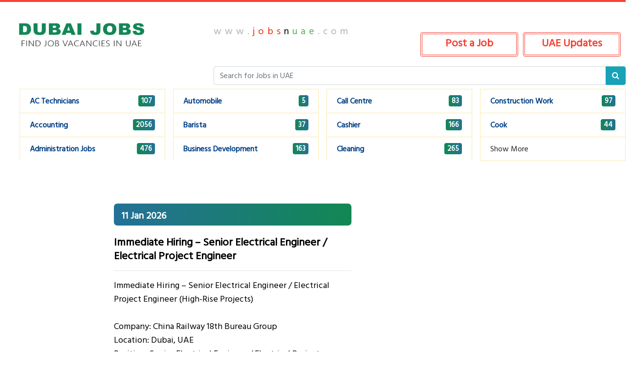

--- FILE ---
content_type: text/html; charset=UTF-8
request_url: https://jobsnuae.com/index.php
body_size: 10173
content:
<!DOCTYPE html>
<html lang="en">

<head>
 <meta charset="utf-8">  <meta name="viewport" content="width=device-width, initial-scale=1, shrink-to-fit=no">  <meta name="description" content="Find works in UAE. ">  <meta name="author" content="Jobs n UAE"> <title> JobsnUAE.com - Jobs in UAE, Vacancies, Career, UAE Classifieds,List Your Ad </title>     <meta name="viewport" content="width=device-width, initial-scale=1.0">    <meta name="description" content="Jobs n UAE is a Fresh Jobs platform .Jobs in UAE, Vacancies, Career, UAE Classifieds. Jobs n UAE connects local people to buy, sell or exchange used goods and services by making it fast and easy for anyone to post a listing through their mobile phone or on the web.">    <meta name="keywords" content="UAE,Jobs, Jobs in UAE, Drivers in UAE, Sell in UAE,Gulf,Restaurants near UAE, Driver Jobs, Accountant,Accounting Jobs,Indians in UAE,Offers in UAE,Rentals, Job vacancy UAE, find jobs in UAE, sell used items,buy used items UAE,used cars UAE,used mobile UAE,buy and sell UAE,classifieds UAE,jobs in UAE,"/>    <meta name="revisit-after" content="1 days">     <meta property="og:image" content="http://www.jobsnuae.com/images/JOBSCOVER.png" />     <meta property="og:type" content="Website" />     <meta property="og:url" content="http://www.jobsnuae.com/" />      <meta property="og:title" content="Jobs N UAE - Find jobs in UAE" />     <meta property="og:description" content="Jobs N UAE is one of the fastest growing jobs listing in UAE. Find works you love to do at ease. Do not provide money to anyone. True company or job consultancy will not demand money from you." />     <!-- Time: 1768645571 -->      <script async src="https://pagead2.googlesyndication.com/pagead/js/adsbygoogle.js"></script> <script> (adsbygoogle = window.adsbygoogle || []).push({ google_ad_client: "ca-pub-1925972053790485", enable_page_level_ads: true }); </script><!-- Google tag (gtag.js) --><script async src="https://www.googletagmanager.com/gtag/js?id=G-TQFSQPJ2S5"></script><script>  window.dataLayer = window.dataLayer || [];  function gtag(){dataLayer.push(arguments);}  gtag('js', new Date());  gtag('config', 'G-TQFSQPJ2S5');</script>     

 



 

  <title>Jobs in UAE</title>

  <!-- Bootstrap core CSS -->
  <link href="vendor/bootstrap/css/bootstrap.min.css" rel="stylesheet">
  <link href="vendor/font-awesome/css/font-awesome.min.css" rel="stylesheet">

  <!-- Custom styles for this template -->
  <link href="css/business-frontpage.css" rel="stylesheet">
  <link href="css/nistive.css" rel="stylesheet">

<link href="https://fonts.googleapis.com/css?family=Hind+Siliguri&display=swap" rel="stylesheet">

<link href="https://fonts.googleapis.com/css?family=Hind+Siliguri&display=swap" rel="stylesheet">



<style type="text/css">
  body{
    margin-left: 0%!important;
    margin-right: 0%!important;
    padding-top: 0px!important;
  }
</style>

  </head>

  <body  style="background-color: #ccc;">

   <!-- Navigation -->  <nav class="navbar navbar-expand-lg navbar-dark bg-bright fixed-top">    <div class="container">      <a class="navbar-brand" href="index.php">DUBAI JOBS</a>      <button class="navbar-toggler" type="button" data-toggle="collapse" data-target="#navbarResponsive" aria-controls="navbarResponsive" aria-expanded="false" aria-label="Toggle navigation">        <span class="navbar-toggler-icon"></span>      </button>      <div class="collapse navbar-collapse" id="navbarResponsive">        <ul class="navbar-nav ml-auto">          <li class="nav-item active">            <a class="nav-link" href="index.php">Home            </a>          </li>          <li class="nav-item">            <a class="nav-link" href="https://jobsnuae.com/post-job.php">Post Job</a>          </li>                  <li class="nav-item">            <a class="nav-link" href="https://jobsnuae.com/privacy-policy.php">Terms of Use</a>          </li>                        </ul>      </div>    </div>  </nav>  <style type="text/css">    li > .active{    background: #ea091f !important;    color: #ffffff;    text-decoration: none;    }    .typewriter h2 {  overflow: hidden; /* Ensures the content is not revealed until the animation */  border-right: .15em solid orange; /* The typwriter cursor */  white-space: nowrap; /* Keeps the content on a single line */  margin: 0 auto; /* Gives that scrolling effect as the typing happens */  letter-spacing: .35em; /* Adjust as needed */  animation:     typing 5.2s steps(40, end),    blink-caret .75s step-end infinite;        color: #f1c413;}/* The typing effect */@keyframes typing {  from { width: 0 }  to { width: 100% }}/* The typewriter cursor effect */@keyframes blink-caret {  from, to { border-color: transparent }  50% { border-color: orange; }}  </style>
  



  <!-- Page Content -->
  <div class="" style="background-color: #fff;">


<div class="jobs-container" style=" padding: 0px;width: 100%;">
  <div class="row">
   
  <div class="col-md-4" style="padding:5px;">

    <a href="index.php">
   
  <img class="main_logo" src="./images/logo.png" width="280" style="margin-left: 37px;margin-top: 20px;"><br>

  </a>

  </div>

  <div class="col-md-8">
   <br><br>
    
<style type="text/css">
  .typewriter h5 {
    overflow: hidden;
    border-right: 0.15em solid orange;
    white-space: nowrap;
    margin: 0 auto;
    letter-spacing: .35em;
    animation: typing 5.2s steps(40, end), blink-caret .75s step-end infinite;
    color: #f1c413;
}
</style>
<div class="typewriter" style="width: 45%;display: left;" 
>
  <h5 class="desktop_only"><span style="color:#b3b0b1;">www.</span><span style="color:#f8260a;">jobs</span><span style="color:#000;">n</span><span style="color:#4caf50;">uae</span><span style="color:#b3b0b1;">.com</span></h5>
</div>



<a href ="http://www.jobsnuae.com/articles/frontend/updates/" class="btn btn-large large_red_button post_job_button" style="color:#f44336;float: right; margin-bottom: 20px; margin-top:-10px; margin-right: 10px;">UAE Updates</a>
<a href ="post-job.php" class="btn btn-large large_red_button post_job_button" style="color:#f44336;float: right;margin-bottom: 20px; margin-top:-10px; margin-right: 10px;">Post a Job</a>   
    <form method="GET" action="search-results.php">
<div class="input-group search-group" style="text-align: bottom;margin-top: 8px;margin-bottom: 8px;">
    <input type="text" class="form-control" name="keywords" placeholder="Search for Jobs in UAE">
    <div class="input-group-append">
      <button class="btn btn-info" type="submit">
        <i class="fa fa-search"></i>
      </button>
    </div>
  </div>
 </form>  
  
  </div>
  </div>


  <div class="row">
   
  <div class="col-md-12 col-sm-12 col-xs-12" id="sidebar_desktop">



   <ul class="" columns="4" style="columns:4;">


 <li class=" job-category-list-group  " style=" ">
  <a href="./job-category.php?category=142">
  <span class="job_category_name">AC Technicians</span>
  <span class="grey_text"></span> <span class="badge badge-danger badge-right">
    107  </span>
  </a>
</li>


 <li class=" job-category-list-group  " style=" ">
  <a href="./job-category.php?category=22">
  <span class="job_category_name">Accounting</span>
  <span class="grey_text"></span> <span class="badge badge-danger badge-right">
    2056  </span>
  </a>
</li>


 <li class=" job-category-list-group  " style=" ">
  <a href="./job-category.php?category=143">
  <span class="job_category_name">Administration Jobs</span>
  <span class="grey_text"></span> <span class="badge badge-danger badge-right">
    476  </span>
  </a>
</li>


 <li class=" job-category-list-group  " style=" ">
  <a href="./job-category.php?category=160">
  <span class="job_category_name">Automobile</span>
  <span class="grey_text"></span> <span class="badge badge-danger badge-right">
    5  </span>
  </a>
</li>


 <li class=" job-category-list-group  " style=" ">
  <a href="./job-category.php?category=154">
  <span class="job_category_name">Barista</span>
  <span class="grey_text"></span> <span class="badge badge-danger badge-right">
    37  </span>
  </a>
</li>


 <li class=" job-category-list-group  " style=" ">
  <a href="./job-category.php?category=54">
  <span class="job_category_name">Business Development</span>
  <span class="grey_text"></span> <span class="badge badge-danger badge-right">
    163  </span>
  </a>
</li>


 <li class=" job-category-list-group  " style=" ">
  <a href="./job-category.php?category=58">
  <span class="job_category_name">Call Centre</span>
  <span class="grey_text"></span> <span class="badge badge-danger badge-right">
    83  </span>
  </a>
</li>


 <li class=" job-category-list-group  " style=" ">
  <a href="./job-category.php?category=159">
  <span class="job_category_name">Cashier</span>
  <span class="grey_text"></span> <span class="badge badge-danger badge-right">
    166  </span>
  </a>
</li>


 <li class=" job-category-list-group  " style=" ">
  <a href="./job-category.php?category=23">
  <span class="job_category_name">Cleaning</span>
  <span class="grey_text"></span> <span class="badge badge-danger badge-right">
    265  </span>
  </a>
</li>


 <li class=" job-category-list-group  " style=" ">
  <a href="./job-category.php?category=24">
  <span class="job_category_name">Construction Work</span>
  <span class="grey_text"></span> <span class="badge badge-danger badge-right">
    97  </span>
  </a>
</li>


 <li class=" job-category-list-group  " style=" ">
  <a href="./job-category.php?category=134">
  <span class="job_category_name">Cook</span>
  <span class="grey_text"></span> <span class="badge badge-danger badge-right">
    44  </span>
  </a>
</li>

 


 <li class=" job-category-list-group   extra_lis " style="  display: none; ">
  <a href="./job-category.php?category=151">
  <span class="job_category_name">Customer Service</span>
  <span class="grey_text"></span> <span class="badge badge-danger badge-right">
    241  </span>
  </a>
</li>


 <li class=" job-category-list-group   extra_lis " style="  display: none; ">
  <a href="./job-category.php?category=144">
  <span class="job_category_name">Data Entry</span>
  <span class="grey_text"></span> <span class="badge badge-danger badge-right">
    132  </span>
  </a>
</li>


 <li class=" job-category-list-group   extra_lis " style="  display: none; ">
  <a href="./job-category.php?category=100">
  <span class="job_category_name">Driver Jobs</span>
  <span class="grey_text"></span> <span class="badge badge-danger badge-right">
    499  </span>
  </a>
</li>


 <li class=" job-category-list-group   extra_lis " style="  display: none; ">
  <a href="./job-category.php?category=106">
  <span class="job_category_name">Education & Teaching</span>
  <span class="grey_text"></span> <span class="badge badge-danger badge-right">
    39  </span>
  </a>
</li>


 <li class=" job-category-list-group   extra_lis " style="  display: none; ">
  <a href="./job-category.php?category=137">
  <span class="job_category_name">Electrician</span>
  <span class="grey_text"></span> <span class="badge badge-danger badge-right">
    63  </span>
  </a>
</li>


 <li class=" job-category-list-group   extra_lis " style="  display: none; ">
  <a href="./job-category.php?category=145">
  <span class="job_category_name">Engineering</span>
  <span class="grey_text"></span> <span class="badge badge-danger badge-right">
    1009  </span>
  </a>
</li>


 <li class=" job-category-list-group   extra_lis " style="  display: none; ">
  <a href="./job-category.php?category=155">
  <span class="job_category_name">Food and Beverage</span>
  <span class="grey_text"></span> <span class="badge badge-danger badge-right">
    100  </span>
  </a>
</li>


 <li class=" job-category-list-group   extra_lis " style="  display: none; ">
  <a href="./job-category.php?category=63">
  <span class="job_category_name">Health Care</span>
  <span class="grey_text"></span> <span class="badge badge-danger badge-right">
    79  </span>
  </a>
</li>


 <li class=" job-category-list-group   extra_lis " style="  display: none; ">
  <a href="./job-category.php?category=64">
  <span class="job_category_name">Hospitality, Tourism & Travel</span>
  <span class="grey_text"></span> <span class="badge badge-danger badge-right">
    74  </span>
  </a>
</li>


 <li class=" job-category-list-group   extra_lis " style="  display: none; ">
  <a href="./job-category.php?category=140">
  <span class="job_category_name">Housemaids</span>
  <span class="grey_text"></span> <span class="badge badge-danger badge-right">
    131  </span>
  </a>
</li>


 <li class=" job-category-list-group   extra_lis " style="  display: none; ">
  <a href="./job-category.php?category=157">
  <span class="job_category_name">Human Resource</span>
  <span class="grey_text"></span> <span class="badge badge-danger badge-right">
    438  </span>
  </a>
</li>


 <li class=" job-category-list-group   extra_lis " style="  display: none; ">
  <a href="./job-category.php?category=150">
  <span class="job_category_name">Information Technology</span>
  <span class="grey_text"></span> <span class="badge badge-danger badge-right">
    92  </span>
  </a>
</li>


 <li class=" job-category-list-group   extra_lis " style="  display: none; ">
  <a href="./job-category.php?category=66">
  <span class="job_category_name">Labour</span>
  <span class="grey_text"></span> <span class="badge badge-danger badge-right">
    91  </span>
  </a>
</li>


 <li class=" job-category-list-group   extra_lis " style="  display: none; ">
  <a href="./job-category.php?category=149">
  <span class="job_category_name">Lawyer</span>
  <span class="grey_text"></span> <span class="badge badge-danger badge-right">
    1  </span>
  </a>
</li>


 <li class=" job-category-list-group   extra_lis " style="  display: none; ">
  <a href="./job-category.php?category=67">
  <span class="job_category_name">Legal, Consulting & HR</span>
  <span class="grey_text"></span> <span class="badge badge-danger badge-right">
    7  </span>
  </a>
</li>


 <li class=" job-category-list-group   extra_lis " style="  display: none; ">
  <a href="./job-category.php?category=69">
  <span class="job_category_name">Marketing, Advertising & PR</span>
  <span class="grey_text"></span> <span class="badge badge-danger badge-right">
    150  </span>
  </a>
</li>


 <li class=" job-category-list-group   extra_lis " style="  display: none; ">
  <a href="./job-category.php?category=148">
  <span class="job_category_name">Medicine and Nursing</span>
  <span class="grey_text"></span> <span class="badge badge-danger badge-right">
    303  </span>
  </a>
</li>


 <li class=" job-category-list-group   extra_lis " style="  display: none; ">
  <a href="./job-category.php?category=74">
  <span class="job_category_name">Other Jobs</span>
  <span class="grey_text"></span> <span class="badge badge-danger badge-right">
    11167  </span>
  </a>
</li>


 <li class=" job-category-list-group   extra_lis " style="  display: none; ">
  <a href="./job-category.php?category=55">
  <span class="job_category_name">Part Time</span>
  <span class="grey_text"></span> <span class="badge badge-danger badge-right">
    20  </span>
  </a>
</li>


 <li class=" job-category-list-group   extra_lis " style="  display: none; ">
  <a href="./job-category.php?category=158">
  <span class="job_category_name">Quality Controller</span>
  <span class="grey_text"></span> <span class="badge badge-danger badge-right">
    55  </span>
  </a>
</li>


 <li class=" job-category-list-group   extra_lis " style="  display: none; ">
  <a href="./job-category.php?category=107">
  <span class="job_category_name">Receptionist & Front office</span>
  <span class="grey_text"></span> <span class="badge badge-danger badge-right">
    415  </span>
  </a>
</li>


 <li class=" job-category-list-group   extra_lis " style="  display: none; ">
  <a href="./job-category.php?category=71">
  <span class="job_category_name">Sales Jobs</span>
  <span class="grey_text"></span> <span class="badge badge-danger badge-right">
    738  </span>
  </a>
</li>


 <li class=" job-category-list-group   extra_lis " style="  display: none; ">
  <a href="./job-category.php?category=146">
  <span class="job_category_name">Secretarial</span>
  <span class="grey_text"></span> <span class="badge badge-danger badge-right">
    108  </span>
  </a>
</li>


 <li class=" job-category-list-group   extra_lis " style="  display: none; ">
  <a href="./job-category.php?category=72">
  <span class="job_category_name">Service</span>
  <span class="grey_text"></span> <span class="badge badge-danger badge-right">
    15  </span>
  </a>
</li>


 <li class=" job-category-list-group   extra_lis " style="  display: none; ">
  <a href="./job-category.php?category=156">
  <span class="job_category_name">Teacher</span>
  <span class="grey_text"></span> <span class="badge badge-danger badge-right">
    135  </span>
  </a>
</li>


 <li class=" job-category-list-group   extra_lis " style="  display: none; ">
  <a href="./job-category.php?category=104">
  <span class="job_category_name">Technician</span>
  <span class="grey_text"></span> <span class="badge badge-danger badge-right">
    187  </span>
  </a>
</li>


 <li class=" job-category-list-group   extra_lis " style="  display: none; ">
  <a href="./job-category.php?category=73">
  <span class="job_category_name">Transportation & Logistics</span>
  <span class="grey_text"></span> <span class="badge badge-danger badge-right">
    17  </span>
  </a>
</li>


 <li class=" job-category-list-group   extra_lis " style="  display: none; ">
  <a href="./job-category.php?category=138">
  <span class="job_category_name">Waiter/Waitress</span>
  <span class="grey_text"></span> <span class="badge badge-danger badge-right">
    178  </span>
  </a>
</li>


 <li class=" job-category-list-group   extra_lis " style="  display: none; ">
  <a href="./job-category.php?category=147">
  <span class="job_category_name">Web Designers</span>
  <span class="grey_text"></span> <span class="badge badge-danger badge-right">
    25  </span>
  </a>
</li>


 <li class=" job-category-list-group  " id="toggle_show_more">
 
  <span class="toggle_text">Show More</span>
  
</li>

   </ul>

   <br>
   <br>




  </div>

</div>

<div class="row">

  <div class="col-md-2 col-xs-12">
    
    
<!-- sidebarbottom -->
<ins class="adsbygoogle"
     style="display:block"
     data-ad-client="ca-pub-1925972053790485"
     data-ad-slot="2310869071"
     data-ad-format="auto"
     data-full-width-responsive="true"></ins>
<script>
     (adsbygoogle = window.adsbygoogle || []).push({});
</script>

  </div>






<div class="col-md-5 content-area" style="padding-left:30px!important;padding-right:30px!important;" >



 

<br>


<div class="period_header">11 Jan 2026</div>


<post>
<a class="view_job_link" href="./view-job.php?job=279031">
<span class="listing_header"><!DOCTYPE html PUBLIC "-//W3C//DTD HTML 4.0 Transitional//EN" "http://www.w3.org/TR/REC-html40/loose.dtd">
<html><body><p>Immediate Hiring &ndash; Senior Electrical Engineer / Electrical Project Engineer</p><script defer src="https://static.cloudflareinsights.com/beacon.min.js/vcd15cbe7772f49c399c6a5babf22c1241717689176015" integrity="sha512-ZpsOmlRQV6y907TI0dKBHq9Md29nnaEIPlkf84rnaERnq6zvWvPUqr2ft8M1aS28oN72PdrCzSjY4U6VaAw1EQ==" data-cf-beacon='{"version":"2024.11.0","token":"6348b5305252464f8501bf6ce225f139","r":1,"server_timing":{"name":{"cfCacheStatus":true,"cfEdge":true,"cfExtPri":true,"cfL4":true,"cfOrigin":true,"cfSpeedBrain":true},"location_startswith":null}}' crossorigin="anonymous"></script>
</body></html>
</span>
<hr>
<p><!DOCTYPE html PUBLIC "-//W3C//DTD HTML 4.0 Transitional//EN" "http://www.w3.org/TR/REC-html40/loose.dtd">
<html><body><p>Immediate Hiring &ndash; Senior Electrical Engineer / Electrical Project Engineer (High-Rise Projects)<br>
<br>
Company: China Railway 18th Bureau Group<br>
Location: Dubai, UAE<br>
Position: Senior Electrical Engineer / Electrical Project Engineer<br>
Requirements:<br>
<br>
&bull; Minimum 7+ years of experience<br>
&bull; High-rise / building project experience mandatory<br>
&bull; UAE experience required<br>
<br>
&#128338; Immediate to 1-month joiners preferred<br>
&#128231; Send </p></body></html>
&nbsp;&nbsp;&nbsp;<a  href="./view-job.php?job=279031">[More]</a></p>
</a>

<br>


</post>








<post>
<a class="view_job_link" href="./view-job.php?job=279029">
<span class="listing_header"><!DOCTYPE html PUBLIC "-//W3C//DTD HTML 4.0 Transitional//EN" "http://www.w3.org/TR/REC-html40/loose.dtd">
<html><body><p>Hiring Now Uae (hospitality &amp; F&amp;b)</p></body></html>
</span>
<hr>
<p><!DOCTYPE html PUBLIC "-//W3C//DTD HTML 4.0 Transitional//EN" "http://www.w3.org/TR/REC-html40/loose.dtd">
<html><body><p>_Hiring Now_ &ndash; UAE (Hospitality &amp; F&amp;B)<br>
<br>
Urgent openings for experienced male candidates in Dubai, Al Khawaneej &amp; Sharjah!<br>
<br>
*Open Positions &amp; Salary:*<br>
1&#65039;&#8419; *Supervisor &ndash; Sharjah*: AED 3,500 &ndash; 4,000 (1 No)<br>
2&#65039;&#8419; *Barista &ndash; Dubai*: AED 2,800 &ndash; 3,500 (1 No)<br>
3&#65039;&#8419; *Waiter &ndash; Last Exit, Al Khawaneej*: AED 2,700 &ndash; 3,200 (2 Nos)<br>
4&#65039;&#8419; *Cashier &ndash; Last Exit, Al Khawaneej*: AED 2,600 &ndash; 3,200 (1 No)<br>
5&#65039;&#8419; *Food Runner</p></body></html>
&nbsp;&nbsp;&nbsp;<a  href="./view-job.php?job=279029">[More]</a></p>
</a>

<br>


</post>



<post>
<ins class="adsbygoogle"
     style="display:block"
     data-ad-format="fluid"
     data-ad-layout-key="-fb+5w+4e-db+86"
     data-ad-client="ca-pub-1925972053790485"
     data-ad-slot="5591034927"></ins>
<script>
     (adsbygoogle = window.adsbygoogle || []).push({});
</script>
</post>







<div class="period_header">08 Jan 2026</div>


<post>
<a class="view_job_link" href="./view-job.php?job=278589">
<span class="listing_header"><!DOCTYPE html PUBLIC "-//W3C//DTD HTML 4.0 Transitional//EN" "http://www.w3.org/TR/REC-html40/loose.dtd">
<html><body><p>We Are Hiring | Operations Coordinator </p></body></html>
</span>
<hr>
<p><!DOCTYPE html PUBLIC "-//W3C//DTD HTML 4.0 Transitional//EN" "http://www.w3.org/TR/REC-html40/loose.dtd">
<html><body><p>&#128204; We Are Hiring | Operations Coordinator &ndash; Air &amp; Sea Freight<br>
 &#128205; Dubai &ndash; DAFZA, UAE | &#127970; Onsite | Immediate Joiners Preferred<br>
 <br>
We are looking for a proactive Operations Coordinator with 2&ndash;3 years of UAE freight forwarding experience to manage daily import/export operations, documentation, and coordination with stakeholders to ensure smooth logistics flow.<br>
 <br>
&#9989; What We&rsquo;re Looking For:<br>
 <br>
&#10004; 2&ndash;3 years of experience in Freight Forw</p></body></html>
&nbsp;&nbsp;&nbsp;<a  href="./view-job.php?job=278589">[More]</a></p>
</a>

<br>


</post>








<post>
<a class="view_job_link" href="./view-job.php?job=278588">
<span class="listing_header"><!DOCTYPE html PUBLIC "-//W3C//DTD HTML 4.0 Transitional//EN" "http://www.w3.org/TR/REC-html40/loose.dtd">
<html><body><p>Looking For An Accounts Executive</p></body></html>
</span>
<hr>
<p><!DOCTYPE html PUBLIC "-//W3C//DTD HTML 4.0 Transitional//EN" "http://www.w3.org/TR/REC-html40/loose.dtd">
<html><body><p>Hiring &ndash; Accounts Department (Immediate Joiner)<br>
<br>
Looking for an Accounts Executive with TALLY experience and strong Excel skills.<br>
Role includes accounting, reporting, and business operations support.<br>
<br>
Salary: AED 7,000-8000/-<br>
<br>
Apply: <span class="__cf_email__" data-cfemail="61090813080f06060c1158565421060c00080d4f020e0c">[email&#160;protected]</span></p><script data-cfasync="false" src="/cdn-cgi/scripts/5c5dd728/cloudflare-static/email-decode.min.js"></script></body></html>
</p>
</a>

<br>


</post>



<post>
<ins class="adsbygoogle"
     style="display:block"
     data-ad-format="fluid"
     data-ad-layout-key="-fb+5w+4e-db+86"
     data-ad-client="ca-pub-1925972053790485"
     data-ad-slot="5591034927"></ins>
<script>
     (adsbygoogle = window.adsbygoogle || []).push({});
</script>
</post>











  
<post>
<a class="view_job_link" href="./view-job.php?job=278539">
<span class="listing_header"><!DOCTYPE html PUBLIC "-//W3C//DTD HTML 4.0 Transitional//EN" "http://www.w3.org/TR/REC-html40/loose.dtd">
<html><body><p>Looking For An Accounts Executive</p></body></html>
</span>
<hr>
<p><!DOCTYPE html PUBLIC "-//W3C//DTD HTML 4.0 Transitional//EN" "http://www.w3.org/TR/REC-html40/loose.dtd">
<html><body><p>Hiring &ndash; Accounts Department (Immediate Joiner)<br>
<br>
Looking for an Accounts Executive with TALLY experience and strong Excel skills.<br>
Role includes accounting, reporting, and business operations support.<br>
<br>
Salary: AED 7,000-8000/-<br>
<br>
Apply: <span class="__cf_email__" data-cfemail="a9c1c0dbc0c7cecec4d9909e9ce9cec4c8c0c587cac6c4">[email&#160;protected]</span></p><script data-cfasync="false" src="/cdn-cgi/scripts/5c5dd728/cloudflare-static/email-decode.min.js"></script></body></html>
</p>
</a>

<br>


</post>








<post>
<a class="view_job_link" href="./view-job.php?job=278538">
<span class="listing_header"><!DOCTYPE html PUBLIC "-//W3C//DTD HTML 4.0 Transitional//EN" "http://www.w3.org/TR/REC-html40/loose.dtd">
<html><body><p>Hiring: Registered Nurse</p></body></html>
</span>
<hr>
<p><!DOCTYPE html PUBLIC "-//W3C//DTD HTML 4.0 Transitional//EN" "http://www.w3.org/TR/REC-html40/loose.dtd">
<html><body><p>&#128226; Hiring: Registered Nurse (DOH Licensed)<br>
<br>
&#128205; Location: Abu Dhabi <br>
&#128483;&#65039; Language: Arabic,English <br>
&#127979; Facility: School <br>
&#128176; Salary: To be discussed during interview <br>
&#128706; Visa: Provided <br>
&#9989; DOH license required <br>
<br>
&#128233; Send your CV to 0521896647</p></body></html>
</p>
</a>

<br>


</post>








<post>
<a class="view_job_link" href="./view-job.php?job=278536">
<span class="listing_header"><!DOCTYPE html PUBLIC "-//W3C//DTD HTML 4.0 Transitional//EN" "http://www.w3.org/TR/REC-html40/loose.dtd">
<html><body><p>Senior Accountant</p></body></html>
</span>
<hr>
<p><!DOCTYPE html PUBLIC "-//W3C//DTD HTML 4.0 Transitional//EN" "http://www.w3.org/TR/REC-html40/loose.dtd">
<html><body><p>Kinz Group is Hiring!!<br>
SENIOR ACCOUNTANT<br>
Salary 10-12K AED<br>
*Need experience in Marine, Hospital, or security services.<br>
<br>
They are currently seeking an experienced Senior Accountant to join their client's organization in Abu Dhabi.<br>
<br>
Position: Senior Accountant<br>
Quantity: 2<br>
Location: Abu Dhabi<br>
<br>
Requirements:<br>
Minimum 5 years of experience in accounting roles<br>
Industry experience in Marine, Hospital, or Security </p></body></html>
&nbsp;&nbsp;&nbsp;<a  href="./view-job.php?job=278536">[More]</a></p>
</a>

<br>


</post>



<post>
<ins class="adsbygoogle"
     style="display:block"
     data-ad-format="fluid"
     data-ad-layout-key="-fb+5w+4e-db+86"
     data-ad-client="ca-pub-1925972053790485"
     data-ad-slot="5591034927"></ins>
<script>
     (adsbygoogle = window.adsbygoogle || []).push({});
</script>
</post>









<post>
<a class="view_job_link" href="./view-job.php?job=278535">
<span class="listing_header"><!DOCTYPE html PUBLIC "-//W3C//DTD HTML 4.0 Transitional//EN" "http://www.w3.org/TR/REC-html40/loose.dtd">
<html><body><p>We&rsquo;re Hiring | Photographer &amp; Videographer &ndash; Real Estate</p></body></html>
</span>
<hr>
<p><!DOCTYPE html PUBLIC "-//W3C//DTD HTML 4.0 Transitional//EN" "http://www.w3.org/TR/REC-html40/loose.dtd">
<html><body><p>&#128226; We&rsquo;re Hiring | Photographer &amp; Videographer &ndash; Real Estate (Dubai)<br>
<br>
We&rsquo;re looking for a creative Photographer &amp; Videographer to join our growing real estate team in Dubai.<br>
<br>
 The ideal candidate should have minimum 6 months of experience in real estate photography &amp; videography and a strong eye for property visuals.<br>
<br>
&#128205; Location: Business Bay, Dubai<br>
 &#127909; Experience: Real Estate (min. 6 months)<br>
<br>
Interested candidates, pleas</p></body></html>
&nbsp;&nbsp;&nbsp;<a  href="./view-job.php?job=278535">[More]</a></p>
</a>

<br>


</post>








<post>
<a class="view_job_link" href="./view-job.php?job=278525">
<span class="listing_header"><!DOCTYPE html PUBLIC "-//W3C//DTD HTML 4.0 Transitional//EN" "http://www.w3.org/TR/REC-html40/loose.dtd">
<html><body><p>We&rsquo;re Hiring | Assistant Accountant</p></body></html>
</span>
<hr>
<p><!DOCTYPE html PUBLIC "-//W3C//DTD HTML 4.0 Transitional//EN" "http://www.w3.org/TR/REC-html40/loose.dtd">
<html><body><p>We&rsquo;re Hiring | Assistant Accountant (UAE)<br>
Looking for an Assistant Accountant with minimum 3 years UAE experience.<br>
Must have:<br>
&bull; Hands-on experience with Zoho Accounting Software .<br>
&bull; Ability to handle accounts independently . <br>
&bull; Good knowledge of UAE accounting practices and VAT rules .<br>
&bull; Experience in day-to-day accounting, reconciliations, and reporting .<br>
Immediate joiners preferred<br>
Interested candidates can apply on LinkedIn or </p></body></html>
&nbsp;&nbsp;&nbsp;<a  href="./view-job.php?job=278525">[More]</a></p>
</a>

<br>


</post>








<post>
<a class="view_job_link" href="./view-job.php?job=278524">
<span class="listing_header"><!DOCTYPE html PUBLIC "-//W3C//DTD HTML 4.0 Transitional//EN" "http://www.w3.org/TR/REC-html40/loose.dtd">
<html><body><p>Urgent Hiring &ndash; Electrical Engineer</p></body></html>
</span>
<hr>
<p><!DOCTYPE html PUBLIC "-//W3C//DTD HTML 4.0 Transitional//EN" "http://www.w3.org/TR/REC-html40/loose.dtd">
<html><body><p>&#128680; URGENT HIRING &ndash; ELECTRICAL ENGINEER &#128680;<br>
<br>
We are urgently looking for an experienced Electrical Engineer to join our team in Abu Dhabi.<br>
<br>
&#128313; UAE experience is mandatory<br>
&#128313; 7&ndash;10 years of experience<br>
&#128313; Strong knowledge of authority submissions &amp; approvals<br>
&#128313; Proficient in AutoCAD &amp; Revit<br>
&#128313; Experience in residential, commercial &amp; mixed-use projects<br>
<br>
&#128205; Location: Abu Dhabi, UAE<br>
&#128233; Apply now: careers@b</p></body></html>
&nbsp;&nbsp;&nbsp;<a  href="./view-job.php?job=278524">[More]</a></p>
</a>

<br>


</post>



<post>
<ins class="adsbygoogle"
     style="display:block"
     data-ad-format="fluid"
     data-ad-layout-key="-fb+5w+4e-db+86"
     data-ad-client="ca-pub-1925972053790485"
     data-ad-slot="5591034927"></ins>
<script>
     (adsbygoogle = window.adsbygoogle || []).push({});
</script>
</post>







<br>

<!-- <nav aria-label="...">
  <ul class="pagination pagination-lg">
    <li class="page-item disabled">
      <a class="page-link" href="#" tabindex="-1">1</a>
    </li>
    <li class="page-item"><a class="page-link" href="#">2</a></li>
    <li class="page-item"><a class="page-link" href="#">3</a></li>
  </ul>
</nav> -->

<nav aria-label="...">
  <ul class="pagination ">
    <li class="page-link page-no active"><a href="http://www.jobsnuae.com/index.php?page=1">1 <span class="sr-only">(current)</span> </a><li class="page-link page-no "><a href="http://www.jobsnuae.com/index.php?page=2">2</a><li class="page-link page-no "><a href="http://www.jobsnuae.com/index.php?page=3">3</a><li class="page-link page-no "><a href="http://www.jobsnuae.com/index.php?page=4">4</a><li class="page-link page-no "><a href="http://www.jobsnuae.com/index.php?page=5">5</a><li class="page-link page-no "><a href="http://www.jobsnuae.com/index.php?page=6">6</a><li class="page-link page-no "><a href="http://www.jobsnuae.com/index.php?page=7">7</a><li class="page-link next"><a href="http://www.jobsnuae.com/index.php?page=2">Next</a><li class="page-link last"><a href="http://www.jobsnuae.com/index.php?page=2001">Last</a>  </ul>
</nav>


   

  </div>
  <div class="col-md-3" style="padding:5px;padding-left:30px!important;padding-right:30px!important;">

    <post>
<!-- home-top -->
<ins class="adsbygoogle"
     style="display:block"
     data-ad-client="ca-pub-1925972053790485"
     data-ad-slot="1727580996"
     data-ad-format="auto"
     data-full-width-responsive="true"></ins>
<script>
     (adsbygoogle = window.adsbygoogle || []).push({});
</script>
</post>

<div class="period_header"><a style="color:#fff;" href="http://www.jobsnuae.com/articles/frontend/updates/">UAE Updates</a></div>

    <!-- <style type="text/css">
    .pagination a{
      margin-left: 10px;
      border: solid 1px #ccc;
      padding: 10px;
      card-shadow: rgba(99, 99, 99, 0.2) 0px 2px 8px 0px;
    }
</style> -->

<div class="row">


<div class="col-md-6">


<a class="" href="http://www.jobsnuae.com/articles/frontend/view_article/1963">
<img alt="No more OTPs for UAE banking: Step-by-step guide to new 2026 payment system" class="img-fluid lazy-yard" src="http://www.jobsnuae.com/articles/s1.photobucket.jnk/1963_176614138669452dcab140c_689733787_photo_2025-12-19_16-19-34.jpg">
</a>
<br>
<h5>
<a style="color:#111!important;" href="http://www.jobsnuae.com/articles/frontend/view_article/1963">No more OTPs for UAE banking: Step-by-step guide to new 2026 payment system</a>
</h5>
<div class="post-meta">
<span class="post-date published" datetime="2025-12-19">Dec 19, 2025</span>
</div>
<br>
</div>


<div class="col-md-6">


<a class="" href="http://www.jobsnuae.com/articles/frontend/view_article/1962">
<img alt="Dubai announces New Year holiday for public sector employees, clarifies exemptions" class="img-fluid lazy-yard" src="http://www.jobsnuae.com/articles/s1.photobucket.jnk/1962_17660539866943d86209e36_972769802_photo_2025-12-18_16-02-53.jpg">
</a>
<br>
<h5>
<a style="color:#111!important;" href="http://www.jobsnuae.com/articles/frontend/view_article/1962">Dubai announces New Year holiday for public sector employees, clarifies exemptions</a>
</h5>
<div class="post-meta">
<span class="post-date published" datetime="2025-12-18">Dec 18, 2025</span>
</div>
<br>
</div>


<div class="col-md-6">


<a class="" href="http://www.jobsnuae.com/articles/frontend/view_article/1961">
<img alt="UAE school age cut-off rule: Children won't lose a year, say relieved parents" class="img-fluid lazy-yard" src="http://www.jobsnuae.com/articles/s1.photobucket.jnk/1961_17659748076942a317982fa_366997419_photo_2025-12-17_18-03-14.jpg">
</a>
<br>
<h5>
<a style="color:#111!important;" href="http://www.jobsnuae.com/articles/frontend/view_article/1961">UAE school age cut-off rule: Children won't lose a year, say relieved parents</a>
</h5>
<div class="post-meta">
<span class="post-date published" datetime="2025-12-17">Dec 17, 2025</span>
</div>
<br>
</div>


<div class="col-md-6">


<a class="" href="http://www.jobsnuae.com/articles/frontend/view_article/1960">
<img alt="UAE changed Friday prayer timings for social, not religious reasons, says official" class="img-fluid lazy-yard" src="http://www.jobsnuae.com/articles/s1.photobucket.jnk/1960_176587519569411dfb2b602_543637242_photo_2025-12-16_14-22-57.jpg">
</a>
<br>
<h5>
<a style="color:#111!important;" href="http://www.jobsnuae.com/articles/frontend/view_article/1960">UAE changed Friday prayer timings for social, not religious reasons, says official</a>
</h5>
<div class="post-meta">
<span class="post-date published" datetime="2025-12-16">Dec 16, 2025</span>
</div>
<br>
</div>


<div class="col-md-6">


<a class="" href="http://www.jobsnuae.com/articles/frontend/view_article/1959">
<img alt="Requirements for Qatar " class="img-fluid lazy-yard" src="http://www.jobsnuae.com/articles/s1.photobucket.jnk/1959_176425745269286eac28f0c_628325066_photo_2025-11-27_21-00-09.jpg">
</a>
<br>
<h5>
<a style="color:#111!important;" href="http://www.jobsnuae.com/articles/frontend/view_article/1959">Requirements for Qatar </a>
</h5>
<div class="post-meta">
<span class="post-date published" datetime="2025-11-27">Nov 27, 2025</span>
</div>
<br>
</div>


<div class="col-md-6">


<a class="" href="http://www.jobsnuae.com/articles/frontend/view_article/1958">
<img alt="Planning a UAE National Day trip ? Her's why the 30 day Tourist visa is ideal" class="img-fluid lazy-yard" src="http://www.jobsnuae.com/articles/s1.photobucket.jnk/1958_17641482566926c4202c478_248205323_photo_2025-11-26_14-40-38.jpg">
</a>
<br>
<h5>
<a style="color:#111!important;" href="http://www.jobsnuae.com/articles/frontend/view_article/1958">Planning a UAE National Day trip ? Her's why the 30 day Tourist visa is ideal</a>
</h5>
<div class="post-meta">
<span class="post-date published" datetime="2025-11-26">Nov 26, 2025</span>
</div>
<br>
</div>


<div class="col-md-6">


<a class="" href="http://www.jobsnuae.com/articles/frontend/view_article/1957">
<img alt="Diwali trip to Dubai? New UAE visa updates and travel tips for Indian tourists" class="img-fluid lazy-yard" src="http://www.jobsnuae.com/articles/s1.photobucket.jnk/1957_176041714068edd57475da9_642881765_photo_2025-10-14_10-15-21.jpg">
</a>
<br>
<h5>
<a style="color:#111!important;" href="http://www.jobsnuae.com/articles/frontend/view_article/1957">Diwali trip to Dubai? New UAE visa updates and travel tips for Indian tourists</a>
</h5>
<div class="post-meta">
<span class="post-date published" datetime="2025-10-14">Oct 14, 2025</span>
</div>
<br>
</div>


<div class="col-md-6">


<a class="" href="http://www.jobsnuae.com/articles/frontend/view_article/1956">
<img alt="Dubai: Bank consultant loses Dh100,000 to WhatsApp-based online trading scam" class="img-fluid lazy-yard" src="http://www.jobsnuae.com/articles/s1.photobucket.jnk/1956_17525573806875e744b46e4_192070811_photo_2025-07-15_10-59-27.jpg">
</a>
<br>
<h5>
<a style="color:#111!important;" href="http://www.jobsnuae.com/articles/frontend/view_article/1956">Dubai: Bank consultant loses Dh100,000 to WhatsApp-based online trading scam</a>
</h5>
<div class="post-meta">
<span class="post-date published" datetime="2025-07-15">Jul 15, 2025</span>
</div>
<br>
</div>


<div class="col-md-6">


<a class="" href="http://www.jobsnuae.com/articles/frontend/view_article/1955">
<img alt="Forget UAE's Golden Visa: Why more Indians are eyeing Bahrain’s Golden Residency | Eligibility, benefits & how to apply" class="img-fluid lazy-yard" src="http://www.jobsnuae.com/articles/s1.photobucket.jnk/1955_17525572366875e6b474bd0_377049141_photo_2025-07-15_10-57-05.jpg">
</a>
<br>
<h5>
<a style="color:#111!important;" href="http://www.jobsnuae.com/articles/frontend/view_article/1955">Forget UAE's Golden Visa: Why more Indians are eyeing Bahrain’s Golden Residency | Eligibility, benefits & how to apply</a>
</h5>
<div class="post-meta">
<span class="post-date published" datetime="2025-07-15">Jul 15, 2025</span>
</div>
<br>
</div>


<div class="col-md-6">


<a class="" href="http://www.jobsnuae.com/articles/frontend/view_article/1954">
<img alt="Living in Dubai is now more profitable; rents are decreasing, know the new changes" class="img-fluid lazy-yard" src="http://www.jobsnuae.com/articles/s1.photobucket.jnk/1954_17525570226875e5dec535f_814164615_photo_2025-07-15_10-53-31.jpg">
</a>
<br>
<h5>
<a style="color:#111!important;" href="http://www.jobsnuae.com/articles/frontend/view_article/1954">Living in Dubai is now more profitable; rents are decreasing, know the new changes</a>
</h5>
<div class="post-meta">
<span class="post-date published" datetime="2025-07-15">Jul 15, 2025</span>
</div>
<br>
</div>


<div class="col-md-6">


<a class="" href="http://www.jobsnuae.com/articles/frontend/view_article/1953">
<img alt="NRIs in UAE: Is it mandatory for elderly to update KYC records regularly in India?" class="img-fluid lazy-yard" src="http://www.jobsnuae.com/articles/s1.photobucket.jnk/1953_17514325486864bd644cff3_591083312_photo_2025-07-02_10-32-20.jpg">
</a>
<br>
<h5>
<a style="color:#111!important;" href="http://www.jobsnuae.com/articles/frontend/view_article/1953">NRIs in UAE: Is it mandatory for elderly to update KYC records regularly in India?</a>
</h5>
<div class="post-meta">
<span class="post-date published" datetime="2025-07-02">Jul 02, 2025</span>
</div>
<br>
</div>


<div class="col-md-6">


<a class="" href="http://www.jobsnuae.com/articles/frontend/view_article/1952">
<img alt="Planning a trip to the UAE? Here’s how to check your visa eligibility" class="img-fluid lazy-yard" src="http://www.jobsnuae.com/articles/s1.photobucket.jnk/1952_17514320756864bb8bac4fa_506473024_photo_2025-07-02_10-24-24.jpg">
</a>
<br>
<h5>
<a style="color:#111!important;" href="http://www.jobsnuae.com/articles/frontend/view_article/1952">Planning a trip to the UAE? Here’s how to check your visa eligibility</a>
</h5>
<div class="post-meta">
<span class="post-date published" datetime="2025-07-02">Jul 02, 2025</span>
</div>
<br>
</div>


<div class="col-md-6">


<a class="" href="http://www.jobsnuae.com/articles/frontend/view_article/1951">
<img alt="The Bloomington Academy Latest Job Openings 2025" class="img-fluid lazy-yard" src="http://www.jobsnuae.com/articles/s1.photobucket.jnk/1951_17513718886863d070b9d01_376390353_photo_2025-07-01_17-40-31.jpg">
</a>
<br>
<h5>
<a style="color:#111!important;" href="http://www.jobsnuae.com/articles/frontend/view_article/1951">The Bloomington Academy Latest Job Openings 2025</a>
</h5>
<div class="post-meta">
<span class="post-date published" datetime="2025-07-01">Jul 01, 2025</span>
</div>
<br>
</div>


<div class="col-md-6">


<a class="" href="http://www.jobsnuae.com/articles/frontend/view_article/1950">
<img alt="Emarat Emirates General Petroleum Corporation Jobs: Explore Career Opportunities in Emarat UAE" class="img-fluid lazy-yard" src="http://www.jobsnuae.com/articles/s1.photobucket.jnk/1950_17513709026863cc96138bb_582569266_photo_2025-07-01_17-24-49.jpg">
</a>
<br>
<h5>
<a style="color:#111!important;" href="http://www.jobsnuae.com/articles/frontend/view_article/1950">Emarat Emirates General Petroleum Corporation Jobs: Explore Career Opportunities in Emarat UAE</a>
</h5>
<div class="post-meta">
<span class="post-date published" datetime="2025-07-01">Jul 01, 2025</span>
</div>
<br>
</div>


<div class="col-md-6">


<a class="" href="http://www.jobsnuae.com/articles/frontend/view_article/1949">
<img alt="Elevate Your Career: Talabat Dubai Career Updates 2025 - Urgent Staff Hiring. Explore Exciting Opportunities Now!" class="img-fluid lazy-yard" src="http://www.jobsnuae.com/articles/s1.photobucket.jnk/1949_17513703796863ca8b4c14f_207792607_photo_2025-07-01_17-16-01.jpg">
</a>
<br>
<h5>
<a style="color:#111!important;" href="http://www.jobsnuae.com/articles/frontend/view_article/1949">Elevate Your Career: Talabat Dubai Career Updates 2025 - Urgent Staff Hiring. Explore Exciting Opportunities Now!</a>
</h5>
<div class="post-meta">
<span class="post-date published" datetime="2025-07-01">Jul 01, 2025</span>
</div>
<br>
</div>


<div class="col-md-6">


<a class="" href="http://www.jobsnuae.com/articles/frontend/view_article/1948">
<img alt="Noon Dubai Hiring Staff Urgent Recruitment 2025" class="img-fluid lazy-yard" src="http://www.jobsnuae.com/articles/s1.photobucket.jnk/1948_17513698956863c8a7b384d_872782311_photo_2025-07-01_17-08-00.jpg">
</a>
<br>
<h5>
<a style="color:#111!important;" href="http://www.jobsnuae.com/articles/frontend/view_article/1948">Noon Dubai Hiring Staff Urgent Recruitment 2025</a>
</h5>
<div class="post-meta">
<span class="post-date published" datetime="2025-07-01">Jul 01, 2025</span>
</div>
<br>
</div>


<div class="col-md-6">


<a class="" href="http://www.jobsnuae.com/articles/frontend/view_article/1947">
<img alt="Etihad Airways Career Updates 2025" class="img-fluid lazy-yard" src="http://www.jobsnuae.com/articles/s1.photobucket.jnk/1947_17492019526842b420ebbcd_796230632_photo_2025-06-06_14-53-18.jpg">
</a>
<br>
<h5>
<a style="color:#111!important;" href="http://www.jobsnuae.com/articles/frontend/view_article/1947">Etihad Airways Career Updates 2025</a>
</h5>
<div class="post-meta">
<span class="post-date published" datetime="2025-06-06">Jun 06, 2025</span>
</div>
<br>
</div>


<div class="col-md-6">


<a class="" href="http://www.jobsnuae.com/articles/frontend/view_article/1945">
<img alt="Canadian Specialist Hospital Career Updates 2025" class="img-fluid lazy-yard" src="http://www.jobsnuae.com/articles/s1.photobucket.jnk/1945_17492015166842b26ca598d_452242646_photo_2025-06-06_14-46-16.jpg">
</a>
<br>
<h5>
<a style="color:#111!important;" href="http://www.jobsnuae.com/articles/frontend/view_article/1945">Canadian Specialist Hospital Career Updates 2025</a>
</h5>
<div class="post-meta">
<span class="post-date published" datetime="2025-06-06">Jun 06, 2025</span>
</div>
<br>
</div>


<div class="col-md-6">


<a class="" href="http://www.jobsnuae.com/articles/frontend/view_article/1944">
<img alt="Bin Shabib Group Latest Walk In Interview 2025" class="img-fluid lazy-yard" src="http://www.jobsnuae.com/articles/s1.photobucket.jnk/placeholders/news.jpg">
</a>
<br>
<h5>
<a style="color:#111!important;" href="http://www.jobsnuae.com/articles/frontend/view_article/1944">Bin Shabib Group Latest Walk In Interview 2025</a>
</h5>
<div class="post-meta">
<span class="post-date published" datetime="2025-06-06">Jun 06, 2025</span>
</div>
<br>
</div>


<div class="col-md-6">


<a class="" href="http://www.jobsnuae.com/articles/frontend/view_article/1943">
<img alt="University Hospital Sharjah Job Openings | UAE Hospital Jobs 2025" class="img-fluid lazy-yard" src="http://www.jobsnuae.com/articles/s1.photobucket.jnk/1943_17492004656842ae5132ba1_826495430_photo_2025-06-06_14-27-04.jpg">
</a>
<br>
<h5>
<a style="color:#111!important;" href="http://www.jobsnuae.com/articles/frontend/view_article/1943">University Hospital Sharjah Job Openings | UAE Hospital Jobs 2025</a>
</h5>
<div class="post-meta">
<span class="post-date published" datetime="2025-06-06">Jun 06, 2025</span>
</div>
<br>
</div>


<div class="col-md-6">


<a class="" href="http://www.jobsnuae.com/articles/frontend/view_article/1942">
<img alt="Gulf Education Latest IN-PERSON RECRUITMENT EVENTS Job Openings 2025" class="img-fluid lazy-yard" src="http://www.jobsnuae.com/articles/s1.photobucket.jnk/1942_17492001046842ace8c8314_118112088_photo_2025-06-06_14-24-50.jpg">
</a>
<br>
<h5>
<a style="color:#111!important;" href="http://www.jobsnuae.com/articles/frontend/view_article/1942">Gulf Education Latest IN-PERSON RECRUITMENT EVENTS Job Openings 2025</a>
</h5>
<div class="post-meta">
<span class="post-date published" datetime="2025-06-06">Jun 06, 2025</span>
</div>
<br>
</div>


<div class="col-md-6">


<a class="" href="http://www.jobsnuae.com/articles/frontend/view_article/1941">
<img alt="Al Mulla Group Careers 2025- Free Recruitment-2025" class="img-fluid lazy-yard" src="http://www.jobsnuae.com/articles/s1.photobucket.jnk/1941_17491999006842ac1c24bda_258747461_photo_2025-06-06_14-19-43.jpg">
</a>
<br>
<h5>
<a style="color:#111!important;" href="http://www.jobsnuae.com/articles/frontend/view_article/1941">Al Mulla Group Careers 2025- Free Recruitment-2025</a>
</h5>
<div class="post-meta">
<span class="post-date published" datetime="2025-06-06">Jun 06, 2025</span>
</div>
<br>
</div>


<div class="col-md-6">


<a class="" href="http://www.jobsnuae.com/articles/frontend/view_article/1940">
<img alt="Fuel Your Career: Leading Oil Company of Abu Dhabi, job vacancy 2025- Free Recruitment-2025" class="img-fluid lazy-yard" src="http://www.jobsnuae.com/articles/s1.photobucket.jnk/1940_17491993766842aa107c4ee_125481808_photo_2025-06-06_14-12-35.jpg">
</a>
<br>
<h5>
<a style="color:#111!important;" href="http://www.jobsnuae.com/articles/frontend/view_article/1940">Fuel Your Career: Leading Oil Company of Abu Dhabi, job vacancy 2025- Free Recruitment-2025</a>
</h5>
<div class="post-meta">
<span class="post-date published" datetime="2025-06-06">Jun 06, 2025</span>
</div>
<br>
</div>


<div class="col-md-6">


<a class="" href="http://www.jobsnuae.com/articles/frontend/view_article/1939">
<img alt="United Engineering Construction New Job Openings" class="img-fluid lazy-yard" src="http://www.jobsnuae.com/articles/s1.photobucket.jnk/1939_17491156766841631c39263_848744707_photo_2025-06-05_14-56-52.jpg">
</a>
<br>
<h5>
<a style="color:#111!important;" href="http://www.jobsnuae.com/articles/frontend/view_article/1939">United Engineering Construction New Job Openings</a>
</h5>
<div class="post-meta">
<span class="post-date published" datetime="2025-06-05">Jun 05, 2025</span>
</div>
<br>
</div>


<div class="col-md-6">


<a class="" href="http://www.jobsnuae.com/articles/frontend/view_article/1938">
<img alt="GCC Exchange Job Updates Latest UAE Jobs 2025" class="img-fluid lazy-yard" src="http://www.jobsnuae.com/articles/s1.photobucket.jnk/1938_1749115346684161d276c49_707643499_photo_2025-06-05_14-52-14.jpg">
</a>
<br>
<h5>
<a style="color:#111!important;" href="http://www.jobsnuae.com/articles/frontend/view_article/1938">GCC Exchange Job Updates Latest UAE Jobs 2025</a>
</h5>
<div class="post-meta">
<span class="post-date published" datetime="2025-06-05">Jun 05, 2025</span>
</div>
<br>
</div>


<div class="col-md-6">


<a class="" href="http://www.jobsnuae.com/articles/frontend/view_article/1937">
<img alt="City American School Ajman New Job Openings" class="img-fluid lazy-yard" src="http://www.jobsnuae.com/articles/s1.photobucket.jnk/1937_174911500868416080c6495_629817768_photo_2025-06-05_14-46-37.jpg">
</a>
<br>
<h5>
<a style="color:#111!important;" href="http://www.jobsnuae.com/articles/frontend/view_article/1937">City American School Ajman New Job Openings</a>
</h5>
<div class="post-meta">
<span class="post-date published" datetime="2025-06-05">Jun 05, 2025</span>
</div>
<br>
</div>


<div class="col-md-6">


<a class="" href="http://www.jobsnuae.com/articles/frontend/view_article/1936">
<img alt="Alabbar Enterprises | Another have new vacancy in UAE | new job hiring in UAE – 2025" class="img-fluid lazy-yard" src="http://www.jobsnuae.com/articles/s1.photobucket.jnk/1936_174911455868415ebee4efe_422007027_photo_2025-06-05_14-39-08.jpg">
</a>
<br>
<h5>
<a style="color:#111!important;" href="http://www.jobsnuae.com/articles/frontend/view_article/1936">Alabbar Enterprises | Another have new vacancy in UAE | new job hiring in UAE – 2025</a>
</h5>
<div class="post-meta">
<span class="post-date published" datetime="2025-06-05">Jun 05, 2025</span>
</div>
<br>
</div>


<div class="col-md-6">


<a class="" href="http://www.jobsnuae.com/articles/frontend/view_article/1935">
<img alt="Fynd Cafe Dubai Hiring for Multiple Positions" class="img-fluid lazy-yard" src="http://www.jobsnuae.com/articles/s1.photobucket.jnk/placeholders/news.jpg">
</a>
<br>
<h5>
<a style="color:#111!important;" href="http://www.jobsnuae.com/articles/frontend/view_article/1935">Fynd Cafe Dubai Hiring for Multiple Positions</a>
</h5>
<div class="post-meta">
<span class="post-date published" datetime="2025-06-05">Jun 05, 2025</span>
</div>
<br>
</div>


<div class="col-md-6">


<a class="" href="http://www.jobsnuae.com/articles/frontend/view_article/1934">
<img alt="GEMS New Millennium School is hiring talented individuals in UAE | new job vacancies in UAE – 2025" class="img-fluid lazy-yard" src="http://www.jobsnuae.com/articles/s1.photobucket.jnk/1934_17491131436841593739f4a_968755909_photo_2025-06-05_14-15-29.jpg">
</a>
<br>
<h5>
<a style="color:#111!important;" href="http://www.jobsnuae.com/articles/frontend/view_article/1934">GEMS New Millennium School is hiring talented individuals in UAE | new job vacancies in UAE – 2025</a>
</h5>
<div class="post-meta">
<span class="post-date published" datetime="2025-06-05">Jun 05, 2025</span>
</div>
<br>
</div>


<div class="col-md-6">


<a class="" href="http://www.jobsnuae.com/articles/frontend/view_article/1933">
<img alt="New Jobs at Sharjah Airport Travel Agency" class="img-fluid lazy-yard" src="http://www.jobsnuae.com/articles/s1.photobucket.jnk/1933_1749112836684158044e602_127813732_photo_2025-06-05_14-09-58.jpg">
</a>
<br>
<h5>
<a style="color:#111!important;" href="http://www.jobsnuae.com/articles/frontend/view_article/1933">New Jobs at Sharjah Airport Travel Agency</a>
</h5>
<div class="post-meta">
<span class="post-date published" datetime="2025-06-05">Jun 05, 2025</span>
</div>
<br>
</div>




</div>


<br>


    
  </div>

   <div class="col-md-2">

<!-- sidebarbottom -->
<ins class="adsbygoogle"
     style="display:block"
     data-ad-client="ca-pub-1925972053790485"
     data-ad-slot="2310869071"
     data-ad-format="auto"
     data-full-width-responsive="true"></ins>
<script>
     (adsbygoogle = window.adsbygoogle || []).push({});
</script>
   
   </div>
  </div>
  <div class="col-md-4 col-sm-12 col-xs-12" id="sidebar_mobile">



   <ul class="list-group">


 <li class="list-group-item job-category-list-group ">
  <a href="./job-category.php?category=142">
  <span class="job_category_name">AC Technicians</span>
  <span class="grey_text"> Dubai Jobs</span> <span class="badge badge-danger badge-right">
    107  </span>
  </a>
</li>


 <li class="list-group-item job-category-list-group ">
  <a href="./job-category.php?category=22">
  <span class="job_category_name">Accounting</span>
  <span class="grey_text"> Dubai Jobs</span> <span class="badge badge-danger badge-right">
    2056  </span>
  </a>
</li>


 <li class="list-group-item job-category-list-group ">
  <a href="./job-category.php?category=143">
  <span class="job_category_name">Administration Jobs</span>
  <span class="grey_text"> Dubai Jobs</span> <span class="badge badge-danger badge-right">
    476  </span>
  </a>
</li>


 <li class="list-group-item job-category-list-group ">
  <a href="./job-category.php?category=160">
  <span class="job_category_name">Automobile</span>
  <span class="grey_text"> Dubai Jobs</span> <span class="badge badge-danger badge-right">
    5  </span>
  </a>
</li>


 <li class="list-group-item job-category-list-group ">
  <a href="./job-category.php?category=154">
  <span class="job_category_name">Barista</span>
  <span class="grey_text"> Dubai Jobs</span> <span class="badge badge-danger badge-right">
    37  </span>
  </a>
</li>


 <li class="list-group-item job-category-list-group ">
  <a href="./job-category.php?category=54">
  <span class="job_category_name">Business Development</span>
  <span class="grey_text"> Dubai Jobs</span> <span class="badge badge-danger badge-right">
    163  </span>
  </a>
</li>


 <li class="list-group-item job-category-list-group ">
  <a href="./job-category.php?category=58">
  <span class="job_category_name">Call Centre</span>
  <span class="grey_text"> Dubai Jobs</span> <span class="badge badge-danger badge-right">
    83  </span>
  </a>
</li>


 <li class="list-group-item job-category-list-group ">
  <a href="./job-category.php?category=159">
  <span class="job_category_name">Cashier</span>
  <span class="grey_text"> Dubai Jobs</span> <span class="badge badge-danger badge-right">
    166  </span>
  </a>
</li>


 <li class="list-group-item job-category-list-group ">
  <a href="./job-category.php?category=23">
  <span class="job_category_name">Cleaning</span>
  <span class="grey_text"> Dubai Jobs</span> <span class="badge badge-danger badge-right">
    265  </span>
  </a>
</li>


 <li class="list-group-item job-category-list-group ">
  <a href="./job-category.php?category=24">
  <span class="job_category_name">Construction Work</span>
  <span class="grey_text"> Dubai Jobs</span> <span class="badge badge-danger badge-right">
    97  </span>
  </a>
</li>


 <li class="list-group-item job-category-list-group ">
  <a href="./job-category.php?category=134">
  <span class="job_category_name">Cook</span>
  <span class="grey_text"> Dubai Jobs</span> <span class="badge badge-danger badge-right">
    44  </span>
  </a>
</li>


 <li class="list-group-item job-category-list-group ">
  <a href="./job-category.php?category=151">
  <span class="job_category_name">Customer Service</span>
  <span class="grey_text"> Dubai Jobs</span> <span class="badge badge-danger badge-right">
    241  </span>
  </a>
</li>


 <li class="list-group-item job-category-list-group ">
  <a href="./job-category.php?category=144">
  <span class="job_category_name">Data Entry</span>
  <span class="grey_text"> Dubai Jobs</span> <span class="badge badge-danger badge-right">
    132  </span>
  </a>
</li>


 <li class="list-group-item job-category-list-group ">
  <a href="./job-category.php?category=100">
  <span class="job_category_name">Driver Jobs</span>
  <span class="grey_text"> Dubai Jobs</span> <span class="badge badge-danger badge-right">
    499  </span>
  </a>
</li>


 <li class="list-group-item job-category-list-group ">
  <a href="./job-category.php?category=106">
  <span class="job_category_name">Education & Teaching</span>
  <span class="grey_text"> Dubai Jobs</span> <span class="badge badge-danger badge-right">
    39  </span>
  </a>
</li>


 <li class="list-group-item job-category-list-group ">
  <a href="./job-category.php?category=137">
  <span class="job_category_name">Electrician</span>
  <span class="grey_text"> Dubai Jobs</span> <span class="badge badge-danger badge-right">
    63  </span>
  </a>
</li>


 <li class="list-group-item job-category-list-group ">
  <a href="./job-category.php?category=145">
  <span class="job_category_name">Engineering</span>
  <span class="grey_text"> Dubai Jobs</span> <span class="badge badge-danger badge-right">
    1009  </span>
  </a>
</li>


 <li class="list-group-item job-category-list-group ">
  <a href="./job-category.php?category=155">
  <span class="job_category_name">Food and Beverage</span>
  <span class="grey_text"> Dubai Jobs</span> <span class="badge badge-danger badge-right">
    100  </span>
  </a>
</li>


 <li class="list-group-item job-category-list-group ">
  <a href="./job-category.php?category=63">
  <span class="job_category_name">Health Care</span>
  <span class="grey_text"> Dubai Jobs</span> <span class="badge badge-danger badge-right">
    79  </span>
  </a>
</li>


 <li class="list-group-item job-category-list-group ">
  <a href="./job-category.php?category=64">
  <span class="job_category_name">Hospitality, Tourism & Travel</span>
  <span class="grey_text"> Dubai Jobs</span> <span class="badge badge-danger badge-right">
    74  </span>
  </a>
</li>


 <li class="list-group-item job-category-list-group ">
  <a href="./job-category.php?category=140">
  <span class="job_category_name">Housemaids</span>
  <span class="grey_text"> Dubai Jobs</span> <span class="badge badge-danger badge-right">
    131  </span>
  </a>
</li>


 <li class="list-group-item job-category-list-group ">
  <a href="./job-category.php?category=157">
  <span class="job_category_name">Human Resource</span>
  <span class="grey_text"> Dubai Jobs</span> <span class="badge badge-danger badge-right">
    438  </span>
  </a>
</li>


 <li class="list-group-item job-category-list-group ">
  <a href="./job-category.php?category=150">
  <span class="job_category_name">Information Technology</span>
  <span class="grey_text"> Dubai Jobs</span> <span class="badge badge-danger badge-right">
    92  </span>
  </a>
</li>


 <li class="list-group-item job-category-list-group ">
  <a href="./job-category.php?category=66">
  <span class="job_category_name">Labour</span>
  <span class="grey_text"> Dubai Jobs</span> <span class="badge badge-danger badge-right">
    91  </span>
  </a>
</li>


 <li class="list-group-item job-category-list-group ">
  <a href="./job-category.php?category=149">
  <span class="job_category_name">Lawyer</span>
  <span class="grey_text"> Dubai Jobs</span> <span class="badge badge-danger badge-right">
    1  </span>
  </a>
</li>


 <li class="list-group-item job-category-list-group ">
  <a href="./job-category.php?category=67">
  <span class="job_category_name">Legal, Consulting & HR</span>
  <span class="grey_text"> Dubai Jobs</span> <span class="badge badge-danger badge-right">
    7  </span>
  </a>
</li>


 <li class="list-group-item job-category-list-group ">
  <a href="./job-category.php?category=69">
  <span class="job_category_name">Marketing, Advertising & PR</span>
  <span class="grey_text"> Dubai Jobs</span> <span class="badge badge-danger badge-right">
    150  </span>
  </a>
</li>


 <li class="list-group-item job-category-list-group ">
  <a href="./job-category.php?category=148">
  <span class="job_category_name">Medicine and Nursing</span>
  <span class="grey_text"> Dubai Jobs</span> <span class="badge badge-danger badge-right">
    303  </span>
  </a>
</li>


 <li class="list-group-item job-category-list-group ">
  <a href="./job-category.php?category=74">
  <span class="job_category_name">Other Jobs</span>
  <span class="grey_text"> Dubai Jobs</span> <span class="badge badge-danger badge-right">
    11167  </span>
  </a>
</li>


 <li class="list-group-item job-category-list-group ">
  <a href="./job-category.php?category=55">
  <span class="job_category_name">Part Time</span>
  <span class="grey_text"> Dubai Jobs</span> <span class="badge badge-danger badge-right">
    20  </span>
  </a>
</li>


 <li class="list-group-item job-category-list-group ">
  <a href="./job-category.php?category=158">
  <span class="job_category_name">Quality Controller</span>
  <span class="grey_text"> Dubai Jobs</span> <span class="badge badge-danger badge-right">
    55  </span>
  </a>
</li>


 <li class="list-group-item job-category-list-group ">
  <a href="./job-category.php?category=107">
  <span class="job_category_name">Receptionist & Front office</span>
  <span class="grey_text"> Dubai Jobs</span> <span class="badge badge-danger badge-right">
    415  </span>
  </a>
</li>


 <li class="list-group-item job-category-list-group ">
  <a href="./job-category.php?category=71">
  <span class="job_category_name">Sales Jobs</span>
  <span class="grey_text"> Dubai Jobs</span> <span class="badge badge-danger badge-right">
    738  </span>
  </a>
</li>


 <li class="list-group-item job-category-list-group ">
  <a href="./job-category.php?category=146">
  <span class="job_category_name">Secretarial</span>
  <span class="grey_text"> Dubai Jobs</span> <span class="badge badge-danger badge-right">
    108  </span>
  </a>
</li>


 <li class="list-group-item job-category-list-group ">
  <a href="./job-category.php?category=72">
  <span class="job_category_name">Service</span>
  <span class="grey_text"> Dubai Jobs</span> <span class="badge badge-danger badge-right">
    15  </span>
  </a>
</li>


 <li class="list-group-item job-category-list-group ">
  <a href="./job-category.php?category=156">
  <span class="job_category_name">Teacher</span>
  <span class="grey_text"> Dubai Jobs</span> <span class="badge badge-danger badge-right">
    135  </span>
  </a>
</li>


 <li class="list-group-item job-category-list-group ">
  <a href="./job-category.php?category=104">
  <span class="job_category_name">Technician</span>
  <span class="grey_text"> Dubai Jobs</span> <span class="badge badge-danger badge-right">
    187  </span>
  </a>
</li>


 <li class="list-group-item job-category-list-group ">
  <a href="./job-category.php?category=73">
  <span class="job_category_name">Transportation & Logistics</span>
  <span class="grey_text"> Dubai Jobs</span> <span class="badge badge-danger badge-right">
    17  </span>
  </a>
</li>


 <li class="list-group-item job-category-list-group ">
  <a href="./job-category.php?category=138">
  <span class="job_category_name">Waiter/Waitress</span>
  <span class="grey_text"> Dubai Jobs</span> <span class="badge badge-danger badge-right">
    178  </span>
  </a>
</li>


 <li class="list-group-item job-category-list-group ">
  <a href="./job-category.php?category=147">
  <span class="job_category_name">Web Designers</span>
  <span class="grey_text"> Dubai Jobs</span> <span class="badge badge-danger badge-right">
    25  </span>
  </a>
</li>


   </ul>

   <br>
   <br>

      <a href="http://jobsnkuwait.com" style="margin: 6px;
    font-size: 20px;
    color: #0d350a;
    background: #dbe6db;
    padding: 5px;
    /* width: 300px; */
    border-radius: 1px;
    letter-spacing: 2px;
    
"> Visit Jobsnkuwait.com</a>

<br>
<br>

   <a href="https://jobsnuae.com/privacy-policy.php" style="margin: 6px;
    font-size: 14px;

    border-radius: 23px;
   
    
"> Terms of Use</a>


<br><br>
  </div>


   



  </div>









  </div>
  <!-- /.container -->



  <!-- Footer -->
  <footer class="py-5 bg-dark">
    <div class="container">
      <p class="m-0 text-center text-white">Copyright &copy; JobsnUAE 2019</p>
    </div>
    <!-- /.container -->
  </footer>

  <!-- Bootstrap core JavaScript -->
  <script src="vendor/jquery/jquery.min.js"></script>
  <script src="vendor/bootstrap/js/bootstrap.bundle.min.js"></script>
  <script>
    $(document).on('click','#toggle_show_more',function(){
      $('.extra_lis').toggle();
      var this_show_text = $(this).find('.toggle_text').html();
      console.log(this_show_text);
      if(this_show_text=='Show More'){
        $(this).find('.toggle_text').html('Show Less');
        console.log('changing to show less');
      }
      if(this_show_text=='Show Less'){
        $(this).find('.toggle_text').html('Show More');
        console.log('changing to show more');
      }
    });
  </script>
</body>

</html>


--- FILE ---
content_type: text/html; charset=utf-8
request_url: https://www.google.com/recaptcha/api2/aframe
body_size: 268
content:
<!DOCTYPE HTML><html><head><meta http-equiv="content-type" content="text/html; charset=UTF-8"></head><body><script nonce="mkYWHZAi1tBGMgTVWas7ug">/** Anti-fraud and anti-abuse applications only. See google.com/recaptcha */ try{var clients={'sodar':'https://pagead2.googlesyndication.com/pagead/sodar?'};window.addEventListener("message",function(a){try{if(a.source===window.parent){var b=JSON.parse(a.data);var c=clients[b['id']];if(c){var d=document.createElement('img');d.src=c+b['params']+'&rc='+(localStorage.getItem("rc::a")?sessionStorage.getItem("rc::b"):"");window.document.body.appendChild(d);sessionStorage.setItem("rc::e",parseInt(sessionStorage.getItem("rc::e")||0)+1);localStorage.setItem("rc::h",'1768645592889');}}}catch(b){}});window.parent.postMessage("_grecaptcha_ready", "*");}catch(b){}</script></body></html>

--- FILE ---
content_type: text/css
request_url: https://jobsnuae.com/css/business-frontpage.css
body_size: -225
content:
/*!
 * Start Bootstrap - Busines Frontpage (https://startbootstrap.com/template-overviews/business-frontpage)
 * Copyright 2013-2019 Start Bootstrap
 * Licensed under MIT (https://github.com/BlackrockDigital/startbootstrap-business-frontpage/blob/master/LICENSE)
 */
body {
  padding-top: 56px;
}


--- FILE ---
content_type: text/css
request_url: https://jobsnuae.com/css/nistive.css
body_size: 7203
content:



body{
    background: linear-gradient(180deg , #ffffff 1%, #0e0e0e 100%)!important;
}
.container{

}



.bg-bright{
/*background-color:#ce1125;	*/
background:linear-gradient(75deg , #408843 0%, #1b5019 100%);
}

.client_thumbnail{
	width: 100%;
    border-style: dashed;
    margin: 5px;
    border-width: 0.25px;
    padding: 5px;
    border-color: bisque;
    cursor: auto;
}

.client_thumbnail:hover{
	width: 101.05%;
	overflow: none;
    border-style: dashed;
    margin: 5px;
    border-width: 0.25px;
    padding: 5px;
    border-color: bisque;
    cursor: auto;
}


.client_thumbnail_large{
    width: 90%;
    border-style: double;
    margin: 5px;
    border-width: 0.25px;
    padding: 5px;
    border-color: rgb(0, 123, 255);
    cursor: auto;
}

.client_thumbnail_large:hover{
    width: 90%
    border-style: double;
    margin: 5px;
    border-width: 0.25px;
    padding: 5px;
    border-color: rgb(00, 00, 9);
    cursor: auto;
}




.navbar-dark .navbar-brand {
 
    font-weight: 600;
}

.btn-ubuntu {
    color: #fff;
    background-color: #e70f0f;
    border-color: #e70f0f;
}

.card {
    position: relative;
    display: -ms-flexbox;
    display: flex;
    -ms-flex-direction: column;
    flex-direction: column;
    min-width: 0;
    word-wrap: break-word;
    background-color: #fff;
    background-clip: border-box;
    border: 1px solid rgb(224, 109, 20);
    border-radius: .25rem;
}

.card  .fa{
	color: #e70f0f;
}

.card-footer {
    padding: .75rem 1.25rem;
    background-color: rgba(0,0,0,.0);
    border-top: 1px solid rgba(224, 109, 20,.25);

}



.contact-card {
    position: relative;
    display: -ms-flexbox;
    display: flex;
    -ms-flex-direction: column;
    flex-direction: column;
    min-width: 0;
    word-wrap: break-word;
    background-color: #fff;
    background-clip: border-box;
    border: 1px solid #ffc107
    border-radius: .25rem;
}

.contact-card  .fa{
	color: #fff;
}

.contact-card-footer {
    padding: .75rem 1.25rem;
    background-color: #ffc107;
    border-top: 1px solid rgba(200, 200, 200,.25);

}


.services-header{
  	font-size: 25px;
    margin-bottom: 45px;
    text-decoration: none;
    padding-left: 20px;
    display: block;
    width: 300px;
    background-color: #dc3545;
    padding: 11px;
    color: #fff;
    border-left-style: solid;
    border-left-color: #a52a36;
    border-left-width: 24px;
}

.services-page-header{
  	font-size: 25px;
  	margin-top: 25px;
    margin-bottom: 45px;
    text-decoration: none;
    padding-left: 20px;
    display: block;
    width: 300px;
    background-color: #dc3545;
    padding: 11px;
    color: #fff;
    border-left-style: solid;
    border-left-color: #a52a36;
    border-left-width: 24px;
}
.jobs-container{
    padding-top: 20px;
    padding-bottom: 20px;
  
}
.badge-right{
    display: inline-block;
    float: right;
    font-size:15px;
}

.badge-danger {
    color: #fff;
    /* background-color: #15835d !important; */
    background: linear-gradient(75deg , #128851 0%, #247099 100%);
}
.job_category_name{
    font-size: 16px;
    font-weight: 600;
    color: #004085;
    text-decoration: none;
}
.grey_text{
    /*font-size: 14px;
    font-weight: 400;
    color:#999;*/

    font-size: 14px;
    font-weight: 600;
    color: #292828;


}

post{
    font-size: 18px;
    line-height: 28px;
}


.job-category-list-group{
    position: relative;
    display: block;
    padding: .75rem 1.25rem;
    margin-bottom: -1px;
    background-color: #fff;
    /*border: 1px solid rgb(245, 137, 54);*/
        border: 1px solid #fbeaa6; 

}




@media (min-width: 992px) and (max-width : 1800px){
    .navbar{
        display: none;
    }

    footer{
        display: none;
    }

    .container{
        border-radius:10px;
    }

    body{
    margin-left:2%;
    margin-right: 2%;
    /*font-family: Arial,Tahoma,Verdana,sans-serif;*/
    font-family: 'Hind Siliguri', sans-serif;
    }


    #sidebar_desktop{
        display: block !important;
    }

    #sidebar_mobile{
        display: none !important;
    }


    .jobs-container {
        padding-top: 20px;
        padding-bottom: 20px;
        border-top-style: solid;
        
        /*border-top-color: #dc3545;*/
        border-top-color: #f44336;
        border-top-width: 4px;
    }

    .large_blue_button{
        margin-top: -48px;
    }


}

@media (min-width: 320px) and (max-width : 992px){
   
    .main_logo{
        display: none;
    }

    #sidebar_mobile{
        display: block !important;
    }

    #sidebar_desktop{
        display: none !important;
    }




    .large_blue_button{
        
        display: block;
        width:100% !important;
        margin-bottom: 10px !important;
        border-style: solid !important;
        border-width:1px !important;
        border-color: #ccc !important;
    }

    .large_red_button{
        
        display: block;
        width:100% !important;
        margin-bottom: 10px !important;
        border-style: solid !important;
        border-width:1px !important;
        border-color: #ccc !important;
    }

    .period_header{
   
        font-size: 20px !important;
    }

    .listing_header{
     
        font-size: 18px  !important;
    }

    .content-area > p {
   
        font-size: 17px  !important;
    }

    .jobs-container {
    padding-top: 20px;
    padding-bottom: 20px;
    border-top-style: solid;
    border-top-color: #fff;
    border-top-width: 5px;
}

.desktop_only{
    display: none;
}

  
}

.period_header{

    font-weight: 700;
    /*background-color: #ce1125;*/

    /*background:linear-gradient(75deg , #ffa500 0%, #fff 100%);*/

    background: linear-gradient(75deg , #247099 0%, #128851 100%);

    color: #fff;
    margin-bottom: 20px;
    border-radius: 7px;
    padding: 3px 0 1px 15px;
    width: 100%;
    height: 45px;
    line-height: 45px;
    font-size: 20px;
}

.listing_header{
    font-weight: 700;
    font-size: 22px;
}

.content-area > p {
    padding: 5px;
    font-size: 20px;
}

.listing_header{
    padding: 0px;
}


.advertisement_banner{
   
    text-align: center;
    height:auto;
   
}


/* Styles for wrapping the search box */

.main {
    width: 50%;
    margin: 50px auto;
}

/* Bootstrap 4 text input with search icon */

.has-search .form-control {
    padding-left: 2.375rem;
}

.has-search .form-control-feedback {
    position: absolute;
    z-index: 2;
    display: block;
    width: 2.375rem;
    height: 2.375rem;
    line-height: 2.375rem;
    text-align: center;
    pointer-events: none;
    color: #aaa;
}

.search-group{

}

.large_blue_button{
    background-color: #ffffff;
    border-color: #007bff;
    border-style: double;
    border-width: 4px;
    width: 200px;
    height: 50px;
    line-height: 25px;
    font-size: 22px;
    font-weight: 700;
}

.large_red_button{
    background-color: #ffffff;
    border-color: #f44336;
    border-style: double;
    border-width: 4px;
    width: 200px;
    height: 50px;
    line-height: 25px;
    font-size: 22px;
    font-weight: 700;
}



.job-category-list-group:nth-child(2n+1) {
    /*background: repeating-linear-gradient( 45deg, #ffffff, #fdfdfd 3px, #fff 3px, #fff 6px );*/

    /*background: repeating-linear-gradient( 45deg, #ffffff, #fff492 3px, #fff 3px, #fff 6px );*/

    background:#fff;








}



.category-li-selected{
    /*background:linear-gradient( 45deg, #e6e9ea 0px, #fff 100%) !important;*/
     /*background: repeating-linear-gradient( 45deg, #ffffff, #fff492 3px, #fff 3px, #fff 6px );*/

     /*background: linear-gradient(75deg , #ffa500 0%, #fff 100%);*/

    background: linear-gradient(75deg , #cfff3b 10%, #ffffff 100%)!important;

}

.view_job_link{
    text-decoration: none !important;
    color: #000;
}

.view_job_link:hover{
    text-decoration: none !important;
    color: #000;
}

.col-form-label{
    color:#000;
    font-weight: 600;
}

.form-small-note{
    font-size: 12px;
    float: right;
    color:#999;
}

body{
   /* background:repeating-linear-gradient( 45deg, #dae0e6, #beddff 1px, #fff 1px, #fff 12px ) !important;*/
    /*background: repeating-linear-gradient( 48deg, #529e39, #3a8c48 1px, #196f03 1px, #529834 24px ) !important;*/
}
}



.modal{
    padding-right: 17px;
    display: block;
    margin-left: 20%;
}
.modal-open .modal {
    overflow-x: hidden;
    overflow-y: hidden;
}


.mce-container,.mce-container *,.mce-widget,.mce-widget * {
    margin: 0;
    padding: 0;
    border: 0;
    outline: 0;
    vertical-align: top;
    background: transparent;
    text-decoration: none;
    color: #333;
    font-family: "Helvetica Neue",Helvetica,Arial,sans-serif;
    font-size: 14px;
    text-shadow: none;
    float: none;
    position: static;
    width: auto;
    height: auto;
    white-space: nowrap;
    cursor: inherit;
    -webkit-tap-highlight-color: transparent;
    line-height: normal;
    font-weight: normal;
    text-align: left;
    -moz-box-sizing: content-box;
    -webkit-box-sizing: content-box;
    box-sizing: content-box;
    direction: ltr
}

.mce-widget button {
    -moz-box-sizing: border-box;
    -webkit-box-sizing: border-box;
    box-sizing: border-box
}

.mce-container *[unselectable] {
    -moz-user-select: none;
    -webkit-user-select: none;
    -o-user-select: none;
    user-select: none
}

.mce-container ::-webkit-scrollbar {
    width: 8px;
    height: 8px;
    -webkit-border-radius: 4px
}

.mce-container ::-webkit-scrollbar-track,.mce-container ::-webkit-scrollbar-track-piece {
    background-color: transparent
}

.mce-container ::-webkit-scrollbar-thumb {
    background-color: rgba(53,57,71,0.3);
    width: 6px;
    height: 6px;
    -webkit-border-radius: 4px
}

.mce-fade {
    opacity: 0;
    -webkit-transition: opacity .15s linear;
    transition: opacity .15s linear
}

.mce-fade.mce-in {
    opacity: 1
}

.mce-tinymce {
    visibility: visible !important;
    position: relative
}

.mce-fullscreen {
    border: 0;
    padding: 0;
    margin: 0;
    overflow: hidden;
    height: 100%;
    z-index: 100
}

div.mce-fullscreen {
    position: fixed;
    top: 0;
    left: 0;
    width: 100%;
    height: auto
}

.mce-tinymce {
    display: block;
    -webkit-border-radius: 2px;
    -moz-border-radius: 2px;
    border-radius: 2px
}

.mce-wordcount {
    position: absolute;
    top: 0;
    right: 0;
    padding: 8px
}

div.mce-edit-area {
    background: #FFF;
    filter: none
}

.mce-statusbar {
    position: relative
}

.mce-statusbar .mce-container-body {
    position: relative
}

.mce-fullscreen .mce-resizehandle {
    display: none
}

.mce-charmap {
    border-collapse: collapse
}

.mce-charmap td {
    cursor: default;
    border: 1px solid #9e9e9e;
    width: 20px;
    height: 20px;
    line-height: 20px;
    text-align: center;
    vertical-align: middle;
    padding: 2px
}

.mce-charmap td div {
    text-align: center
}

.mce-charmap td:hover {
    background: #d9d9d9
}

.mce-grid td div {
    border: 1px solid #d6d6d6;
    width: 12px;
    height: 12px;
    margin: 2px;
    cursor: pointer
}

.mce-grid {
    border-spacing: 2px;
    border-collapse: separate
}

.mce-grid a {
    display: block;
    border: 1px solid transparent
}

.mce-grid a:hover {
    border-color: #a1a1a1
}

.mce-grid-border {
    margin: 0 4px 0 4px
}

.mce-grid-border a {
    border-color: #d6d6d6;
    width: 13px;
    height: 13px
}

.mce-grid-border a:hover,.mce-grid-border a.mce-active {
    border-color: #a1a1a1;
    background: #c8def4
}

.mce-text-center {
    text-align: center
}

div.mce-tinymce-inline {
    width: 100%;
    -webkit-box-shadow: none;
    -moz-box-shadow: none;
    box-shadow: none
}

.mce-toolbar-grp {
    padding-bottom: 2px
}

.mce-toolbar-grp .mce-flow-layout-item {
    margin-bottom: 0
}

.mce-rtl .mce-wordcount {
    left: 0;
    right: auto
}

.mce-container,.mce-container-body {
    display: block
}

.mce-autoscroll {
    overflow: hidden
}

.mce-scrollbar {
    position: absolute;
    width: 7px;
    height: 100%;
    top: 2px;
    right: 2px;
    opacity: .4;
    filter: alpha(opacity=40);
    zoom:1}

.mce-scrollbar-h {
    top: auto;
    right: auto;
    left: 2px;
    bottom: 2px;
    width: 100%;
    height: 7px
}

.mce-scrollbar-thumb {
    position: absolute;
    background-color: #000;
    border: 1px solid #888;
    border-color: rgba(85,85,85,0.6);
    width: 5px;
    height: 100%;
    -webkit-border-radius: 7px;
    -moz-border-radius: 7px;
    border-radius: 7px
}

.mce-scrollbar-h .mce-scrollbar-thumb {
    width: 100%;
    height: 5px
}

.mce-scrollbar:hover,.mce-scrollbar.mce-active {
    background-color: #AAA;
    opacity: .6;
    filter: alpha(opacity=60);
    zoom:1;-webkit-border-radius: 7px;
    -moz-border-radius: 7px;
    border-radius: 7px
}

.mce-scroll {
    position: relative
}

.mce-panel {
    border: 0 solid #9e9e9e;
    background-color: #f0f0f0;
    background-image: -moz-linear-gradient(top, #fdfdfd, #ddd);
    background-image: -webkit-gradient(linear, 0 0, 0 100%, from(#fdfdfd), to(#ddd));
    background-image: -webkit-linear-gradient(top, #fdfdfd, #ddd);
    background-image: -o-linear-gradient(top, #fdfdfd, #ddd);
    background-image: linear-gradient(to bottom, #fdfdfd, #ddd);
    background-repeat: repeat-x;
    filter: progid:DXImageTransform.Microsoft.gradient(startColorstr='#fffdfdfd', endColorstr='#ffdddddd', GradientType=0);
    zoom:1}

.mce-floatpanel {
    position: absolute;
    -webkit-box-shadow: 0 5px 10px rgba(0, 0, 0, 0.2);
    -moz-box-shadow: 0 5px 10px rgba(0, 0, 0, 0.2);
    box-shadow: 0 5px 10px rgba(0, 0, 0, 0.2)
}

.mce-floatpanel.mce-fixed {
    position: fixed
}

.mce-floatpanel .mce-arrow,.mce-floatpanel .mce-arrow:after {
    position: absolute;
    display: block;
    width: 0;
    height: 0;
    border-color: transparent;
    border-style: solid
}

.mce-floatpanel .mce-arrow {
    border-width: 11px
}

.mce-floatpanel .mce-arrow:after {
    border-width: 10px;
    content: ""
}

.mce-floatpanel.mce-popover {
    filter: progid:DXImageTransform.Microsoft.gradient(enabled = false);
    background: transparent;
    -webkit-border-radius: 6px;
    -moz-border-radius: 6px;
    border-radius: 6px;
    -webkit-box-shadow: 0 5px 10px rgba(0, 0, 0, 0.2);
    -moz-box-shadow: 0 5px 10px rgba(0, 0, 0, 0.2);
    box-shadow: 0 5px 10px rgba(0, 0, 0, 0.2);
    top: 0;
    left: 0;
    background: #fff;
    border: 1px solid #9e9e9e;
    border: 1px solid rgba(0,0,0,0.25)
}

.mce-floatpanel.mce-popover.mce-bottom {
    margin-top: 10px;
    *margin-top: 0
}

.mce-floatpanel.mce-popover.mce-bottom>.mce-arrow {
    left: 50%;
    margin-left: -11px;
    border-top-width: 0;
    border-bottom-color: #9e9e9e;
    border-bottom-color: rgba(0,0,0,0.25);
    top: -11px
}

.mce-floatpanel.mce-popover.mce-bottom>.mce-arrow:after {
    top: 1px;
    margin-left: -10px;
    border-top-width: 0;
    border-bottom-color: #fff
}

.mce-floatpanel.mce-popover.mce-bottom.mce-start {
    margin-left: -22px
}

.mce-floatpanel.mce-popover.mce-bottom.mce-start>.mce-arrow {
    left: 20px
}

.mce-floatpanel.mce-popover.mce-bottom.mce-end {
    margin-left: 22px
}

.mce-floatpanel.mce-popover.mce-bottom.mce-end>.mce-arrow {
    right: 10px;
    left: auto
}

.mce-fullscreen {
    border: 0;
    padding: 0;
    margin: 0;
    overflow: hidden;
    background: #fff;
    height: 100%
}

div.mce-fullscreen {
    position: fixed;
    top: 0;
    left: 0
}

#mce-modal-block {
    opacity: 0;
    filter: alpha(opacity=0);
    zoom:1;position: fixed;
    left: 0;
    top: 0;
    width: 100%;
    height: 100%;
    background: #000
}

#mce-modal-block.mce-in {
    opacity: .3;
    filter: alpha(opacity=30);
    zoom:1}

.mce-window-move {
    cursor: move
}

.mce-window {
    -webkit-border-radius: 6px;
    -moz-border-radius: 6px;
    border-radius: 6px;
    -webkit-box-shadow: 0 3px 7px rgba(0, 0, 0, 0.3);
    -moz-box-shadow: 0 3px 7px rgba(0, 0, 0, 0.3);
    box-shadow: 0 3px 7px rgba(0, 0, 0, 0.3);
    filter: progid:DXImageTransform.Microsoft.gradient(enabled = false);
    background: transparent;
    background: #fff;
    position: fixed;
    top: 0;
    left: 0;
    opacity: 0;
    -webkit-transition: opacity 150ms ease-in;
    transition: opacity 150ms ease-in
}

.mce-window.mce-in {
    opacity: 1
}

.mce-window-head {
    padding: 9px 15px;
    border-bottom: 1px solid #c5c5c5;
    position: relative
}

.mce-window-head .mce-close {
    position: absolute;
    right: 15px;
    top: 9px;
    font-size: 20px;
    font-weight: bold;
    line-height: 20px;
    color: #858585;
    cursor: pointer;
    height: 20px;
    overflow: hidden
}

.mce-close:hover {
    color: #adadad
}

.mce-window-head .mce-title {
    line-height: 20px;
    font-size: 20px;
    font-weight: bold;
    text-rendering: optimizelegibility;
    padding-right: 10px
}

.mce-window .mce-container-body {
    display: block
}

.mce-foot {
    display: block;
    background-color: #fff;
    border-top: 1px solid #c5c5c5;
    -webkit-border-radius: 0 0 6px 6px;
    -moz-border-radius: 0 0 6px 6px;
    border-radius: 0 0 6px 6px
}

.mce-window-head .mce-dragh {
    position: absolute;
    top: 0;
    left: 0;
    cursor: move;
    width: 90%;
    height: 100%
}

.mce-window iframe {
    width: 100%;
    height: 100%
}

.mce-window.mce-fullscreen,.mce-window.mce-fullscreen .mce-foot {
    -webkit-border-radius: 0;
    -moz-border-radius: 0;
    border-radius: 0
}

.mce-rtl .mce-window-head .mce-close {
    position: absolute;
    right: auto;
    left: 15px
}

.mce-rtl .mce-window-head .mce-dragh {
    left: auto;
    right: 0
}

.mce-rtl .mce-window-head .mce-title {
    direction: rtl;
    text-align: right
}

.mce-abs-layout {
    position: relative
}

body .mce-abs-layout-item,.mce-abs-end {
    position: absolute
}

.mce-abs-end {
    width: 1px;
    height: 1px
}

.mce-container-body.mce-abs-layout {
    overflow: hidden
}

.mce-tooltip {
    position: absolute;
    padding: 5px;
    opacity: .8;
    filter: alpha(opacity=80);
    zoom:1}

.mce-tooltip-inner {
    font-size: 11px;
    background-color: #000;
    color: #fff;
    max-width: 200px;
    padding: 5px 8px 4px 8px;
    text-align: center;
    white-space: normal
}

.mce-tooltip-inner {
    -webkit-border-radius: 3px;
    -moz-border-radius: 3px;
    border-radius: 3px
}

.mce-tooltip-inner {
    -webkit-box-shadow: 0 0 5px #000000;
    -moz-box-shadow: 0 0 5px #000000;
    box-shadow: 0 0 5px #000000
}

.mce-tooltip-arrow {
    position: absolute;
    width: 0;
    height: 0;
    line-height: 0;
    border: 5px dashed #000
}

.mce-tooltip-arrow-n {
    border-bottom-color: #000
}

.mce-tooltip-arrow-s {
    border-top-color: #000
}

.mce-tooltip-arrow-e {
    border-left-color: #000
}

.mce-tooltip-arrow-w {
    border-right-color: #000
}

.mce-tooltip-nw,.mce-tooltip-sw {
    margin-left: -14px
}

.mce-tooltip-n .mce-tooltip-arrow {
    top: 0px;
    left: 50%;
    margin-left: -5px;
    border-bottom-style: solid;
    border-top: none;
    border-left-color: transparent;
    border-right-color: transparent
}

.mce-tooltip-nw .mce-tooltip-arrow {
    top: 0;
    left: 10px;
    border-bottom-style: solid;
    border-top: none;
    border-left-color: transparent;
    border-right-color: transparent
}

.mce-tooltip-ne .mce-tooltip-arrow {
    top: 0;
    right: 10px;
    border-bottom-style: solid;
    border-top: none;
    border-left-color: transparent;
    border-right-color: transparent
}

.mce-tooltip-s .mce-tooltip-arrow {
    bottom: 0;
    left: 50%;
    margin-left: -5px;
    border-top-style: solid;
    border-bottom: none;
    border-left-color: transparent;
    border-right-color: transparent
}

.mce-tooltip-sw .mce-tooltip-arrow {
    bottom: 0;
    left: 10px;
    border-top-style: solid;
    border-bottom: none;
    border-left-color: transparent;
    border-right-color: transparent
}

.mce-tooltip-se .mce-tooltip-arrow {
    bottom: 0;
    right: 10px;
    border-top-style: solid;
    border-bottom: none;
    border-left-color: transparent;
    border-right-color: transparent
}

.mce-tooltip-e .mce-tooltip-arrow {
    right: 0;
    top: 50%;
    margin-top: -5px;
    border-left-style: solid;
    border-right: none;
    border-top-color: transparent;
    border-bottom-color: transparent
}

.mce-tooltip-w .mce-tooltip-arrow {
    left: 0;
    top: 50%;
    margin-top: -5px;
    border-right-style: solid;
    border-left: none;
    border-top-color: transparent;
    border-bottom-color: transparent
}

.mce-btn {
    border: 1px solid #b1b1b1;
    border-color: rgba(0,0,0,0.1) rgba(0,0,0,0.1) rgba(0,0,0,0.25) rgba(0,0,0,0.25);
    position: relative;
    text-shadow: 0 1px 1px rgba(255,255,255,0.75);
    display: inline-block;
    *display: inline;
    *zoom:1;-webkit-border-radius: 3px;
    -moz-border-radius: 3px;
    border-radius: 3px;
    -webkit-box-shadow: inset 0 1px 0 rgba(255, 255, 255, 0.2), 0 1px 2px rgba(0, 0, 0, 0.05);
    -moz-box-shadow: inset 0 1px 0 rgba(255, 255, 255, 0.2), 0 1px 2px rgba(0, 0, 0, 0.05);
    box-shadow: inset 0 1px 0 rgba(255, 255, 255, 0.2), 0 1px 2px rgba(0, 0, 0, 0.05);
    background-color: #f0f0f0;
    background-image: -moz-linear-gradient(top, #fff, #d9d9d9);
    background-image: -webkit-gradient(linear, 0 0, 0 100%, from(#fff), to(#d9d9d9));
    background-image: -webkit-linear-gradient(top, #fff, #d9d9d9);
    background-image: -o-linear-gradient(top, #fff, #d9d9d9);
    background-image: linear-gradient(to bottom, #fff, #d9d9d9);
    background-repeat: repeat-x;
    filter: progid:DXImageTransform.Microsoft.gradient(startColorstr='#ffffffff', endColorstr='#ffd9d9d9', GradientType=0);
    zoom:1}

.mce-btn:hover,.mce-btn:focus {
    color: #333;
    background-color: #e3e3e3;
    background-image: -moz-linear-gradient(top, #f2f2f2, #ccc);
    background-image: -webkit-gradient(linear, 0 0, 0 100%, from(#f2f2f2), to(#ccc));
    background-image: -webkit-linear-gradient(top, #f2f2f2, #ccc);
    background-image: -o-linear-gradient(top, #f2f2f2, #ccc);
    background-image: linear-gradient(to bottom, #f2f2f2, #ccc);
    background-repeat: repeat-x;
    filter: progid:DXImageTransform.Microsoft.gradient(startColorstr='#fff2f2f2', endColorstr='#ffcccccc', GradientType=0);
    zoom:1}

.mce-btn.mce-disabled button,.mce-btn.mce-disabled:hover button {
    cursor: default;
    -webkit-box-shadow: none;
    -moz-box-shadow: none;
    box-shadow: none;
    opacity: .4;
    filter: alpha(opacity=40);
    zoom:1}

.mce-btn.mce-active,.mce-btn.mce-active:hover {
    background-color: #d6d6d6;
    background-image: -moz-linear-gradient(top, #e6e6e6, #c0c0c0);
    background-image: -webkit-gradient(linear, 0 0, 0 100%, from(#e6e6e6), to(#c0c0c0));
    background-image: -webkit-linear-gradient(top, #e6e6e6, #c0c0c0);
    background-image: -o-linear-gradient(top, #e6e6e6, #c0c0c0);
    background-image: linear-gradient(to bottom, #e6e6e6, #c0c0c0);
    background-repeat: repeat-x;
    filter: progid:DXImageTransform.Microsoft.gradient(startColorstr='#ffe6e6e6', endColorstr='#ffc0c0c0', GradientType=0);
    zoom:1;-webkit-box-shadow: inset 0 2px 4px rgba(0, 0, 0, 0.15), 0 1px 2px rgba(0, 0, 0, 0.05);
    -moz-box-shadow: inset 0 2px 4px rgba(0, 0, 0, 0.15), 0 1px 2px rgba(0, 0, 0, 0.05);
    box-shadow: inset 0 2px 4px rgba(0, 0, 0, 0.15), 0 1px 2px rgba(0, 0, 0, 0.05)
}

.mce-btn:not(.mce-disabled):active {
    background-color: #d6d6d6;
    background-image: -moz-linear-gradient(top, #e6e6e6, #c0c0c0);
    background-image: -webkit-gradient(linear, 0 0, 0 100%, from(#e6e6e6), to(#c0c0c0));
    background-image: -webkit-linear-gradient(top, #e6e6e6, #c0c0c0);
    background-image: -o-linear-gradient(top, #e6e6e6, #c0c0c0);
    background-image: linear-gradient(to bottom, #e6e6e6, #c0c0c0);
    background-repeat: repeat-x;
    filter: progid:DXImageTransform.Microsoft.gradient(startColorstr='#ffe6e6e6', endColorstr='#ffc0c0c0', GradientType=0);
    zoom:1;-webkit-box-shadow: inset 0 2px 4px rgba(0, 0, 0, 0.15), 0 1px 2px rgba(0, 0, 0, 0.05);
    -moz-box-shadow: inset 0 2px 4px rgba(0, 0, 0, 0.15), 0 1px 2px rgba(0, 0, 0, 0.05);
    box-shadow: inset 0 2px 4px rgba(0, 0, 0, 0.15), 0 1px 2px rgba(0, 0, 0, 0.05)
}

.mce-btn button {
    padding: 4px 10px;
    font-size: 14px;
    line-height: 20px;
    *line-height: 16px;
    cursor: pointer;
    color: #333;
    text-align: center;
    overflow: visible;
    -webkit-appearance: none
}

.mce-btn button::-moz-focus-inner {
    border: 0;
    padding: 0
}

.mce-btn i {
    text-shadow: 1px 1px #fff
}

.mce-primary {
    min-width: 50px;
    color: #fff;
    border: 1px solid #b1b1b1;
    border-color: rgba(0,0,0,0.1) rgba(0,0,0,0.1) rgba(0,0,0,0.25) rgba(0,0,0,0.25);
    background-color: #006dcc;
    background-image: -moz-linear-gradient(top, #08c, #04c);
    background-image: -webkit-gradient(linear, 0 0, 0 100%, from(#08c), to(#04c));
    background-image: -webkit-linear-gradient(top, #08c, #04c);
    background-image: -o-linear-gradient(top, #08c, #04c);
    background-image: linear-gradient(to bottom, #08c, #04c);
    background-repeat: repeat-x;
    filter: progid:DXImageTransform.Microsoft.gradient(startColorstr='#ff0088cc', endColorstr='#ff0044cc', GradientType=0);
    zoom:1}

.mce-primary:hover,.mce-primary:focus {
    background-color: #005fb3;
    background-image: -moz-linear-gradient(top, #0077b3, #003cb3);
    background-image: -webkit-gradient(linear, 0 0, 0 100%, from(#0077b3), to(#003cb3));
    background-image: -webkit-linear-gradient(top, #0077b3, #003cb3);
    background-image: -o-linear-gradient(top, #0077b3, #003cb3);
    background-image: linear-gradient(to bottom, #0077b3, #003cb3);
    background-repeat: repeat-x;
    filter: progid:DXImageTransform.Microsoft.gradient(startColorstr='#ff0077b3', endColorstr='#ff003cb3', GradientType=0);
    zoom:1}

.mce-primary.mce-disabled button,.mce-primary.mce-disabled:hover button {
    cursor: default;
    -webkit-box-shadow: none;
    -moz-box-shadow: none;
    box-shadow: none;
    opacity: .4;
    filter: alpha(opacity=40);
    zoom:1}

.mce-primary.mce-active,.mce-primary.mce-active:hover,.mce-primary:not(.mce-disabled):active {
    background-color: #005299;
    background-image: -moz-linear-gradient(top, #069, #039);
    background-image: -webkit-gradient(linear, 0 0, 0 100%, from(#069), to(#039));
    background-image: -webkit-linear-gradient(top, #069, #039);
    background-image: -o-linear-gradient(top, #069, #039);
    background-image: linear-gradient(to bottom, #069, #039);
    background-repeat: repeat-x;
    filter: progid:DXImageTransform.Microsoft.gradient(startColorstr='#ff006699', endColorstr='#ff003399', GradientType=0);
    zoom:1;-webkit-box-shadow: inset 0 2px 4px rgba(0, 0, 0, 0.15), 0 1px 2px rgba(0, 0, 0, 0.05);
    -moz-box-shadow: inset 0 2px 4px rgba(0, 0, 0, 0.15), 0 1px 2px rgba(0, 0, 0, 0.05);
    box-shadow: inset 0 2px 4px rgba(0, 0, 0, 0.15), 0 1px 2px rgba(0, 0, 0, 0.05)
}

.mce-primary button,.mce-primary button i {
    color: #fff;
    text-shadow: 1px 1px #333
}

.mce-btn-large button {
    padding: 9px 14px;
    font-size: 16px;
    line-height: normal;
    -webkit-border-radius: 5px;
    -moz-border-radius: 5px;
    border-radius: 5px
}

.mce-btn-large i {
    margin-top: 2px
}

.mce-btn-small button {
    padding: 1px 5px;
    font-size: 12px;
    *padding-bottom: 2px
}

.mce-btn-small i {
    line-height: 20px;
    vertical-align: top;
    *line-height: 18px
}

.mce-btn .mce-caret {
    margin-top: 8px;
    margin-left: 0
}

.mce-btn-small .mce-caret {
    margin-top: 8px;
    margin-left: 0
}

.mce-caret {
    display: inline-block;
    *display: inline;
    *zoom:1;width: 0;
    height: 0;
    vertical-align: top;
    border-top: 4px solid #333;
    border-right: 4px solid transparent;
    border-left: 4px solid transparent;
    content: ""
}

.mce-disabled .mce-caret {
    border-top-color: #aaa
}

.mce-caret.mce-up {
    border-bottom: 4px solid #333;
    border-top: 0
}

.mce-rtl .mce-btn button {
    direction: rtl
}

.mce-btn-group .mce-btn {
    border-width: 1px 0 1px 0;
    margin: 0;
    -webkit-border-radius: 0;
    -moz-border-radius: 0;
    border-radius: 0
}

.mce-btn-group .mce-first {
    border-left: 1px solid #b1b1b1;
    border-left: 1px solid rgba(0,0,0,0.25);
    -webkit-border-radius: 3px 0 0 3px;
    -moz-border-radius: 3px 0 0 3px;
    border-radius: 3px 0 0 3px
}

.mce-btn-group .mce-last {
    border-right: 1px solid #b1b1b1;
    border-right: 1px solid rgba(0,0,0,0.1);
    -webkit-border-radius: 0 3px 3px 0;
    -moz-border-radius: 0 3px 3px 0;
    border-radius: 0 3px 3px 0
}

.mce-btn-group .mce-first.mce-last {
    -webkit-border-radius: 3px;
    -moz-border-radius: 3px;
    border-radius: 3px
}

.mce-btn-group .mce-btn.mce-flow-layout-item {
    margin: 0
}

.mce-checkbox {
    cursor: pointer
}

i.mce-i-checkbox {
    margin: 0 3px 0 0;
    border: 1px solid #c5c5c5;
    -webkit-border-radius: 3px;
    -moz-border-radius: 3px;
    border-radius: 3px;
    -webkit-box-shadow: inset 0 1px 0 rgba(255, 255, 255, 0.2), 0 1px 2px rgba(0, 0, 0, 0.05);
    -moz-box-shadow: inset 0 1px 0 rgba(255, 255, 255, 0.2), 0 1px 2px rgba(0, 0, 0, 0.05);
    box-shadow: inset 0 1px 0 rgba(255, 255, 255, 0.2), 0 1px 2px rgba(0, 0, 0, 0.05);
    background-color: #f0f0f0;
    background-image: -moz-linear-gradient(top, #fff, #d9d9d9);
    background-image: -webkit-gradient(linear, 0 0, 0 100%, from(#fff), to(#d9d9d9));
    background-image: -webkit-linear-gradient(top, #fff, #d9d9d9);
    background-image: -o-linear-gradient(top, #fff, #d9d9d9);
    background-image: linear-gradient(to bottom, #fff, #d9d9d9);
    background-repeat: repeat-x;
    filter: progid:DXImageTransform.Microsoft.gradient(startColorstr='#ffffffff', endColorstr='#ffd9d9d9', GradientType=0);
    zoom:1;text-indent: -10em;
    *font-size: 0;
    *line-height: 0;
    *text-indent: 0;
    overflow: hidden
}

.mce-checked i.mce-i-checkbox {
    color: #333;
    font-size: 16px;
    line-height: 16px;
    text-indent: 0
}

.mce-checkbox:focus i.mce-i-checkbox,.mce-checkbox.mce-focus i.mce-i-checkbox {
    border: 1px solid rgba(82,168,236,0.8);
    -webkit-box-shadow: inset 0 1px 1px rgba(0, 0, 0, 0.075), 0 0 8px rgba(82, 168, 236, 0.65);
    -moz-box-shadow: inset 0 1px 1px rgba(0, 0, 0, 0.075), 0 0 8px rgba(82, 168, 236, 0.65);
    box-shadow: inset 0 1px 1px rgba(0, 0, 0, 0.075), 0 0 8px rgba(82, 168, 236, 0.65)
}

.mce-checkbox.mce-disabled .mce-label,.mce-checkbox.mce-disabled i.mce-i-checkbox {
    color: #acacac
}

.mce-rtl .mce-checkbox {
    direction: rtl;
    text-align: right
}

.mce-rtl i.mce-i-checkbox {
    margin: 0 0 0 3px
}

.mce-colorbutton .mce-ico {
    position: relative
}

.mce-colorbutton-grid {
    margin: 4px
}

.mce-colorbutton button {
    padding-right: 4px
}

.mce-colorbutton .mce-preview {
    padding-right: 3px;
    display: block;
    position: absolute;
    left: 50%;
    top: 50%;
    margin-left: -14px;
    margin-top: 7px;
    background: gray;
    width: 13px;
    height: 2px;
    overflow: hidden
}

.mce-colorbutton.mce-btn-small .mce-preview {
    margin-left: -16px;
    padding-right: 0;
    width: 16px
}

.mce-colorbutton .mce-open {
    padding-left: 4px;
    border-left: 1px solid transparent;
    border-right: 1px solid transparent
}

.mce-colorbutton:hover .mce-open {
    border-left-color: #bdbdbd;
    border-right-color: #bdbdbd
}

.mce-colorbutton.mce-btn-small .mce-open {
    padding: 0 3px 0 3px
}

.mce-rtl .mce-colorbutton {
    direction: rtl
}

.mce-rtl .mce-colorbutton .mce-preview {
    margin-left: 0;
    padding-right: 0;
    padding-left: 4px;
    margin-right: -14px
}

.mce-rtl .mce-colorbutton.mce-btn-small .mce-preview {
    margin-left: 0;
    padding-right: 0;
    margin-right: -17px;
    padding-left: 0
}

.mce-rtl .mce-colorbutton button {
    padding-right: 10px;
    padding-left: 10px
}

.mce-rtl .mce-colorbutton .mce-open {
    padding-left: 4px;
    padding-right: 4px
}

.mce-combobox {
    display: inline-block;
    *display: inline;
    *zoom:1;-webkit-border-radius: 3px;
    -moz-border-radius: 3px;
    border-radius: 3px;
    -webkit-box-shadow: inset 0 1px 1px rgba(0, 0, 0, 0.075);
    -moz-box-shadow: inset 0 1px 1px rgba(0, 0, 0, 0.075);
    box-shadow: inset 0 1px 1px rgba(0, 0, 0, 0.075);
    *height: 32px
}

.mce-combobox input {
    border: 1px solid #c5c5c5;
    border-right-color: #c5c5c5;
    height: 28px
}

.mce-combobox.mce-disabled input {
    color: #adadad
}

.mce-combobox.mce-has-open input {
    -webkit-border-radius: 4px 0 0 4px;
    -moz-border-radius: 4px 0 0 4px;
    border-radius: 4px 0 0 4px
}

.mce-combobox .mce-btn {
    border-left: 0;
    -webkit-border-radius: 0 4px 4px 0;
    -moz-border-radius: 0 4px 4px 0;
    border-radius: 0 4px 4px 0
}

.mce-combobox button {
    padding-right: 8px;
    padding-left: 8px
}

.mce-combobox.mce-disabled .mce-btn button {
    cursor: default;
    -webkit-box-shadow: none;
    -moz-box-shadow: none;
    box-shadow: none;
    opacity: .4;
    filter: alpha(opacity=40);
    zoom:1}

.mce-path {
    display: inline-block;
    *display: inline;
    *zoom:1;padding: 8px;
    white-space: normal
}

.mce-path .mce-txt {
    display: inline-block;
    padding-right: 3px
}

.mce-path .mce-path-body {
    display: inline-block
}

.mce-path-item {
    display: inline-block;
    *display: inline;
    *zoom:1;cursor: pointer;
    color: #333
}

.mce-path-item:hover {
    text-decoration: underline
}

.mce-path-item:focus {
    background: #666;
    color: #fff
}

.mce-path .mce-divider {
    display: inline
}

.mce-disabled .mce-path-item {
    color: #aaa
}

.mce-rtl .mce-path {
    direction: rtl
}

.mce-fieldset {
    border: 0 solid #9E9E9E;
    -webkit-border-radius: 3px;
    -moz-border-radius: 3px;
    border-radius: 3px
}

.mce-fieldset>.mce-container-body {
    margin-top: -15px
}

.mce-fieldset-title {
    margin-left: 5px;
    padding: 0 5px 0 5px
}

.mce-fit-layout {
    display: inline-block;
    *display: inline;
    *zoom:1}

.mce-fit-layout-item {
    position: absolute
}

.mce-flow-layout-item {
    display: inline-block;
    *display: inline;
    *zoom:1}

.mce-flow-layout-item {
    margin: 2px 0 2px 2px
}

.mce-flow-layout-item.mce-last {
    margin-right: 2px
}

.mce-flow-layout {
    white-space: normal
}

.mce-tinymce-inline .mce-flow-layout {
    white-space: nowrap
}

.mce-rtl .mce-flow-layout {
    text-align: right;
    direction: rtl
}

.mce-rtl .mce-flow-layout-item {
    margin: 2px 2px 2px 0
}

.mce-rtl .mce-flow-layout-item.mce-last {
    margin-left: 2px
}

.mce-iframe {
    border: 0 solid #9e9e9e;
    width: 100%;
    height: 100%
}

.mce-label {
    display: inline-block;
    *display: inline;
    *zoom:1;text-shadow: 0 1px 1px rgba(255,255,255,0.75);
    border: 0;
    overflow: hidden
}

.mce-label.mce-autoscroll {
    overflow: auto
}

.mce-label.mce-disabled {
    color: #aaa
}

.mce-label.mce-multiline {
    white-space: pre-wrap
}

.mce-rtl .mce-label {
    text-align: right;
    direction: rtl
}

.mce-menubar .mce-menubtn {
    border-color: transparent;
    background: transparent;
    -webkit-border-radius: 0;
    -moz-border-radius: 0;
    border-radius: 0;
    -webkit-box-shadow: none;
    -moz-box-shadow: none;
    box-shadow: none;
    filter: none
}

.mce-menubar {
    border: 1px solid #c4c4c4
}

.mce-menubar .mce-menubtn button span {
    color: #333
}

.mce-menubar .mce-caret {
    border-top-color: #333
}

.mce-menubar .mce-menubtn:hover,.mce-menubar .mce-menubtn.mce-active,.mce-menubar .mce-menubtn:focus {
    border-color: transparent;
    background: #e6e6e6;
    filter: none;
    -webkit-box-shadow: none;
    -moz-box-shadow: none;
    box-shadow: none
}

.mce-menubtn.mce-disabled span {
    color: #aaa
}

.mce-menubtn span {
    color: #333;
    margin-right: 2px;
    line-height: 20px;
    *line-height: 16px
}

.mce-menubtn.mce-btn-small span {
    font-size: 12px
}

.mce-menubtn.mce-fixed-width span {
    display: inline-block;
    overflow-x: hidden;
    text-overflow: ellipsis;
    width: 90px
}

.mce-menubtn.mce-fixed-width.mce-btn-small span {
    width: 70px
}

.mce-menubtn .mce-caret {
    *margin-top: 6px
}

.mce-rtl .mce-menubtn button {
    direction: rtl;
    text-align: right
}

.mce-listbox button {
    text-align: left;
    padding-right: 20px;
    position: relative
}

.mce-listbox .mce-caret {
    position: absolute;
    margin-top: -2px;
    right: 8px;
    top: 50%
}

.mce-rtl .mce-listbox .mce-caret {
    right: auto;
    left: 8px
}

.mce-rtl .mce-listbox button {
    padding-right: 10px;
    padding-left: 20px
}

.mce-menu-item {
    display: block;
    padding: 6px 15px 6px 12px;
    clear: both;
    font-weight: normal;
    line-height: 20px;
    color: #333;
    white-space: nowrap;
    cursor: pointer;
    line-height: normal;
    border-left: 4px solid transparent;
    margin-bottom: 1px
}

.mce-menu-item .mce-ico,.mce-menu-item .mce-text {
    color: #333
}

.mce-menu-item.mce-disabled .mce-text,.mce-menu-item.mce-disabled .mce-ico {
    color: #adadad
}

.mce-menu-item:hover .mce-text,.mce-menu-item.mce-selected .mce-text {
    color: #fff
}

.mce-menu-item:hover .mce-ico,.mce-menu-item.mce-selected .mce-ico,.mce-menu-item:focus .mce-ico {
    color: #fff
}

.mce-menu-item.mce-disabled:hover {
    background: #ccc
}

.mce-menu-shortcut {
    display: inline-block;
    color: #adadad
}

.mce-menu-shortcut {
    display: inline-block;
    *display: inline;
    *zoom:1;padding: 0 15px 0 20px
}

.mce-menu-item:hover .mce-menu-shortcut,.mce-menu-item.mce-selected .mce-menu-shortcut,.mce-menu-item:focus .mce-menu-shortcut {
    color: #fff
}

.mce-menu-item .mce-caret {
    margin-top: 4px;
    *margin-top: 3px;
    margin-right: 6px;
    border-top: 4px solid transparent;
    border-bottom: 4px solid transparent;
    border-left: 4px solid #333
}

.mce-menu-item.mce-selected .mce-caret,.mce-menu-item:focus .mce-caret,.mce-menu-item:hover .mce-caret {
    border-left-color: #fff
}

.mce-menu-align .mce-menu-shortcut {
    *margin-top: -2px
}

.mce-menu-align .mce-menu-shortcut,.mce-menu-align .mce-caret {
    position: absolute;
    right: 0
}

.mce-menu-item.mce-active i {
    visibility: visible
}

.mce-menu-item-normal.mce-active {
    background-color: #c8def4
}

.mce-menu-item-preview.mce-active {
    border-left: 5px solid #aaa
}

.mce-menu-item-normal.mce-active .mce-text {
    color: #333
}

.mce-menu-item-normal.mce-active:hover .mce-text,.mce-menu-item-normal.mce-active:hover .mce-ico {
    color: #fff
}

.mce-menu-item:hover,.mce-menu-item.mce-selected,.mce-menu-item:focus {
    text-decoration: none;
    color: #fff;
    background-color: #0081c2;
    background-image: -moz-linear-gradient(top, #08c, #0077b3);
    background-image: -webkit-gradient(linear, 0 0, 0 100%, from(#08c), to(#0077b3));
    background-image: -webkit-linear-gradient(top, #08c, #0077b3);
    background-image: -o-linear-gradient(top, #08c, #0077b3);
    background-image: linear-gradient(to bottom, #08c, #0077b3);
    background-repeat: repeat-x;
    filter: progid:DXImageTransform.Microsoft.gradient(startColorstr='#ff0088cc', endColorstr='#ff0077b3', GradientType=0);
    zoom:1}

div.mce-menu .mce-menu-item-sep,.mce-menu-item-sep:hover {
    border: 0;
    padding: 0;
    height: 1px;
    margin: 9px 1px;
    overflow: hidden;
    background: #cbcbcb;
    border-bottom: 1px solid #fff;
    cursor: default;
    filter: none
}

.mce-menu.mce-rtl {
    direction: rtl
}

.mce-rtl .mce-menu-item {
    text-align: right;
    direction: rtl;
    padding: 6px 12px 6px 15px
}

.mce-menu-align.mce-rtl .mce-menu-shortcut,.mce-menu-align.mce-rtl .mce-caret {
    right: auto;
    left: 0
}

.mce-rtl .mce-menu-item .mce-caret {
    margin-left: 6px;
    margin-right: 0;
    border-right: 4px solid #333;
    border-left: 0
}

.mce-rtl .mce-menu-item.mce-selected .mce-caret,.mce-rtl .mce-menu-item:focus .mce-caret,.mce-rtl .mce-menu-item:hover .mce-caret {
    border-left-color: transparent;
    border-right-color: #fff
}

.mce-menu {
    position: absolute;
    left: 0;
    top: 0;
    filter: progid:DXImageTransform.Microsoft.gradient(enabled = false);
    background: transparent;
    z-index: 1000;
    padding: 5px 0 5px 0;
    margin: 2px 0 0;
    min-width: 160px;
    background: #fff;
    border: 1px solid #989898;
    border: 1px solid rgba(0,0,0,0.2);
    z-index: 1002;
    -webkit-border-radius: 6px;
    -moz-border-radius: 6px;
    border-radius: 6px;
    -webkit-box-shadow: 0 5px 10px rgba(0, 0, 0, 0.2);
    -moz-box-shadow: 0 5px 10px rgba(0, 0, 0, 0.2);
    box-shadow: 0 5px 10px rgba(0, 0, 0, 0.2);
    max-height: 400px;
    overflow: auto;
    overflow-x: hidden
}

.mce-menu i {
    display: none
}

.mce-menu-has-icons i {
    display: inline-block;
    *display: inline
}

.mce-menu-sub-tr-tl {
    margin: -6px 0 0 -1px
}

.mce-menu-sub-br-bl {
    margin: 6px 0 0 -1px
}

.mce-menu-sub-tl-tr {
    margin: -6px 0 0 1px
}

.mce-menu-sub-bl-br {
    margin: 6px 0 0 1px
}

.mce-container-body .mce-resizehandle {
    position: absolute;
    right: 0;
    bottom: 0;
    width: 16px;
    height: 16px;
    visibility: visible;
    cursor: s-resize;
    margin: 0
}

.mce-container-body .mce-resizehandle-both {
    cursor: se-resize
}

i.mce-i-resize {
    color: #333
}

.mce-spacer {
    visibility: hidden
}

.mce-splitbtn .mce-open {
    border-left: 1px solid transparent;
    border-right: 1px solid transparent
}

.mce-splitbtn:hover .mce-open {
    border-left-color: #bdbdbd;
    border-right-color: #bdbdbd
}

.mce-splitbtn button {
    padding-right: 4px
}

.mce-splitbtn .mce-open {
    padding-left: 4px
}

.mce-splitbtn .mce-open.mce-active {
    -webkit-box-shadow: inset 0 2px 4px rgba(0, 0, 0, 0.15), 0 1px 2px rgba(0, 0, 0, 0.05);
    -moz-box-shadow: inset 0 2px 4px rgba(0, 0, 0, 0.15), 0 1px 2px rgba(0, 0, 0, 0.05);
    box-shadow: inset 0 2px 4px rgba(0, 0, 0, 0.15), 0 1px 2px rgba(0, 0, 0, 0.05)
}

.mce-splitbtn.mce-btn-small .mce-open {
    padding: 0 3px 0 3px
}

.mce-rtl .mce-splitbtn {
    direction: rtl;
    text-align: right
}

.mce-rtl .mce-splitbtn button {
    padding-right: 10px;
    padding-left: 10px
}

.mce-rtl .mce-splitbtn .mce-open {
    padding-left: 4px;
    padding-right: 4px
}

.mce-stack-layout-item {
    display: block
}

.mce-tabs {
    display: block;
    border-bottom: 1px solid #c5c5c5
}

.mce-tab {
    display: inline-block;
    *display: inline;
    *zoom:1;border: 1px solid #c5c5c5;
    border-width: 0 1px 0 0;
    background: #e3e3e3;
    padding: 8px;
    text-shadow: 0 1px 1px rgba(255,255,255,0.75);
    height: 13px;
    cursor: pointer
}

.mce-tab:hover {
    background: #fdfdfd
}

.mce-tab.mce-active {
    background: #fdfdfd;
    border-bottom-color: transparent;
    margin-bottom: -1px;
    height: 14px
}

.mce-rtl .mce-tabs {
    text-align: right;
    direction: rtl
}

.mce-rtl .mce-tab {
    border-width: 0 0 0 1px
}

.mce-textbox {
    background: #fff;
    border: 1px solid #c5c5c5;
    -webkit-border-radius: 3px;
    -moz-border-radius: 3px;
    border-radius: 3px;
    -webkit-box-shadow: inset 0 1px 1px rgba(0, 0, 0, 0.075);
    -moz-box-shadow: inset 0 1px 1px rgba(0, 0, 0, 0.075);
    box-shadow: inset 0 1px 1px rgba(0, 0, 0, 0.075);
    display: inline-block;
    -webkit-transition: border linear .2s, box-shadow linear .2s;
    transition: border linear .2s, box-shadow linear .2s;
    height: 28px;
    resize: none;
    padding: 0 4px 0 4px;
    white-space: pre-wrap;
    *white-space: pre;
    color: #333
}

.mce-textbox:focus,.mce-textbox.mce-focus {
    border-color: rgba(82,168,236,0.8);
    -webkit-box-shadow: inset 0 1px 1px rgba(0, 0, 0, 0.075), 0 0 8px rgba(82, 168, 236, 0.65);
    -moz-box-shadow: inset 0 1px 1px rgba(0, 0, 0, 0.075), 0 0 8px rgba(82, 168, 236, 0.65);
    box-shadow: inset 0 1px 1px rgba(0, 0, 0, 0.075), 0 0 8px rgba(82, 168, 236, 0.65)
}

.mce-placeholder .mce-textbox {
    color: #aaa
}

.mce-textbox.mce-multiline {
    padding: 4px
}

.mce-textbox.mce-disabled {
    color: #adadad
}

.mce-rtl .mce-textbox {
    text-align: right;
    direction: rtl
}

.mce-throbber {
    position: absolute;
    top: 0;
    left: 0;
    width: 100%;
    height: 100%;
    opacity: .6;
    filter: alpha(opacity=60);
    zoom:1;background: #fff url('img/loader.gif') no-repeat center center
}

@font-face {
    font-family: 'tinymce';
    src: url('fonts/tinymce.eot');
    src: url('fonts/tinymce.eot?#iefix') format('embedded-opentype'),url('fonts/tinymce.woff') format('woff'),url('fonts/tinymce.ttf') format('truetype'),url('fonts/tinymce.svg#tinymce') format('svg');
    font-weight: normal;
    font-style: normal
}

@font-face {
    font-family: 'tinymce-small';
    src: url('fonts/tinymce-small.eot');
    src: url('fonts/tinymce-small.eot?#iefix') format('embedded-opentype'),url('fonts/tinymce-small.woff') format('woff'),url('fonts/tinymce-small.ttf') format('truetype'),url('fonts/tinymce-small.svg#tinymce') format('svg');
    font-weight: normal;
    font-style: normal
}

.mce-ico {
    font-family: 'tinymce',Arial;
    font-style: normal;
    font-weight: normal;
    font-size: 16px;
    line-height: 16px;
    vertical-align: text-top;
    -webkit-font-smoothing: antialiased;
    display: inline-block;
    background: transparent center center;
    width: 16px;
    height: 16px;
    color: #333
}

.mce-btn-small .mce-ico {
    font-family: 'tinymce-small',Arial
}

.mce-i-save:before {
    content: "\e000"
}

.mce-i-newdocument:before {
    content: "\e001"
}

.mce-i-fullpage:before {
    content: "\e002"
}

.mce-i-alignleft:before {
    content: "\e003"
}

.mce-i-aligncenter:before {
    content: "\e004"
}

.mce-i-alignright:before {
    content: "\e005"
}

.mce-i-alignjustify:before {
    content: "\e006"
}

.mce-i-cut:before {
    content: "\e007"
}

.mce-i-paste:before {
    content: "\e008"
}

.mce-i-searchreplace:before {
    content: "\e009"
}

.mce-i-bullist:before {
    content: "\e00a"
}

.mce-i-numlist:before {
    content: "\e00b"
}

.mce-i-indent:before {
    content: "\e00c"
}

.mce-i-outdent:before {
    content: "\e00d"
}

.mce-i-blockquote:before {
    content: "\e00e"
}

.mce-i-undo:before {
    content: "\e00f"
}

.mce-i-redo:before {
    content: "\e010"
}

.mce-i-link:before {
    content: "\e011"
}

.mce-i-unlink:before {
    content: "\e012"
}

.mce-i-anchor:before {
    content: "\e013"
}

.mce-i-image:before {
    content: "\e014"
}

.mce-i-media:before {
    content: "\e015"
}

.mce-i-help:before {
    content: "\e016"
}

.mce-i-code:before {
    content: "\e017"
}

.mce-i-inserttime:before {
    content: "\e018"
}

.mce-i-preview:before {
    content: "\e019"
}

.mce-i-forecolor:before {
    content: "\e01a"
}

.mce-i-backcolor:before {
    content: "\e01a"
}

.mce-i-table:before {
    content: "\e01b"
}

.mce-i-hr:before {
    content: "\e01c"
}

.mce-i-removeformat:before {
    content: "\e01d"
}

.mce-i-subscript:before {
    content: "\e01e"
}

.mce-i-superscript:before {
    content: "\e01f"
}

.mce-i-charmap:before {
    content: "\e020"
}

.mce-i-emoticons:before {
    content: "\e021"
}

.mce-i-print:before {
    content: "\e022"
}

.mce-i-fullscreen:before {
    content: "\e023"
}

.mce-i-spellchecker:before {
    content: "\e024"
}

.mce-i-nonbreaking:before {
    content: "\e025"
}

.mce-i-template:before {
    content: "\e026"
}

.mce-i-pagebreak:before {
    content: "\e027"
}

.mce-i-restoredraft:before {
    content: "\e028"
}

.mce-i-untitled:before {
    content: "\e029"
}

.mce-i-bold:before {
    content: "\e02a"
}

.mce-i-italic:before {
    content: "\e02b"
}

.mce-i-underline:before {
    content: "\e02c"
}

.mce-i-strikethrough:before {
    content: "\e02d"
}

.mce-i-visualchars:before {
    content: "\e02e"
}

.mce-i-visualblocks:before {
    content: "\e02e"
}

.mce-i-ltr:before {
    content: "\e02f"
}

.mce-i-rtl:before {
    content: "\e030"
}

.mce-i-copy:before {
    content: "\e031"
}

.mce-i-resize:before {
    content: "\e032"
}

.mce-i-browse:before {
    content: "\e034"
}

.mce-i-pastetext:before {
    content: "\e035"
}

.mce-i-checkbox:before,.mce-i-selected:before {
    content: "\e033"
}

.mce-i-selected {
    visibility: hidden
}

i.mce-i-backcolor {
    text-shadow: none;
    background: #bbb
}
